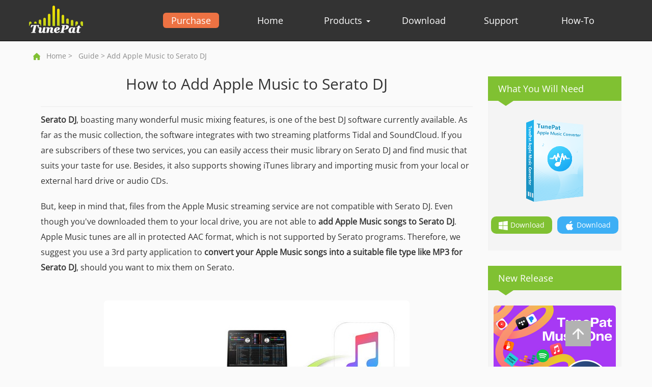

--- FILE ---
content_type: text/html; charset=utf-8
request_url: https://www.tunepat.com/guide/add-apple-music-to-serato-dj.html
body_size: 7680
content:
<!DOCTYPE html>
<html lang="en">
  <head>
	  <meta name="referrer" content="no-referrer">
    <meta charset="utf-8">
    <meta http-equiv="X-UA-Compatible" content="IE=edge">
<meta name="viewport" content="width=device-width, initial-scale=1">
<meta name="robots" content="index,follow,all"/>
    <meta name="keywords" lang="en" content="add apple music to serato dj, import apple music to serato, add music to serato dj, apple music to dj" />
    <meta name="description" lang="en" content="Here we will guide you to convert Apple Music to common formats and then add to Serato DJ program for mixing." />
    <title>How to Add Apple Music to Serato DJ - TunePat</title>
	<link rel="canonical" href="https://www.tunepat.com/guide/add-apple-music-to-serato-dj.html"/>

<!-- facebook -->
<meta property="og:title" content="How to Add Apple Music to Serato DJ" />
<meta property="og:type" content="article" />
<meta property="og:url" content="https://www.tunepat.com/guide/add-apple-music-to-serato-dj.html" />
<meta property="og:description" content="Here we will guide you to convert Apple Music to common formats and then add to Serato DJ program for mixing." />
<meta property="og:image" content="https://www.tunepat.com/images/guide/add-apple-music-to-serato.jpg" />
<!-- twitter -->  
<meta name="twitter:card" content="summary_large_image" />    
<meta name="twitter:title" content="How to Add Apple Music to Serato DJ" />
<meta name="twitter:description" content="Here we will guide you to convert Apple Music to common formats and then add to Serato DJ program for mixing." />  
<meta name="twitter:image" content="https://www.tunepat.com/images/guide/add-apple-music-to-serato.jpg" />
<meta name="twitter:site" content="@TunepatI" />
<meta name="twitter:creator" content="@TunepatI" /> 
	  
    <link rel="shortcut icon" href="/images/favicon.png" />
    <style type="text/css">@font-face {font-family:Open Sans;font-style:normal;font-weight:400;src:url(/cf-fonts/s/open-sans/5.0.20/greek-ext/400/normal.woff2);unicode-range:U+1F00-1FFF;font-display:swap;}@font-face {font-family:Open Sans;font-style:normal;font-weight:400;src:url(/cf-fonts/s/open-sans/5.0.20/cyrillic-ext/400/normal.woff2);unicode-range:U+0460-052F,U+1C80-1C88,U+20B4,U+2DE0-2DFF,U+A640-A69F,U+FE2E-FE2F;font-display:swap;}@font-face {font-family:Open Sans;font-style:normal;font-weight:400;src:url(/cf-fonts/s/open-sans/5.0.20/latin/400/normal.woff2);unicode-range:U+0000-00FF,U+0131,U+0152-0153,U+02BB-02BC,U+02C6,U+02DA,U+02DC,U+0304,U+0308,U+0329,U+2000-206F,U+2074,U+20AC,U+2122,U+2191,U+2193,U+2212,U+2215,U+FEFF,U+FFFD;font-display:swap;}@font-face {font-family:Open Sans;font-style:normal;font-weight:400;src:url(/cf-fonts/s/open-sans/5.0.20/greek/400/normal.woff2);unicode-range:U+0370-03FF;font-display:swap;}@font-face {font-family:Open Sans;font-style:normal;font-weight:400;src:url(/cf-fonts/s/open-sans/5.0.20/hebrew/400/normal.woff2);unicode-range:U+0590-05FF,U+200C-2010,U+20AA,U+25CC,U+FB1D-FB4F;font-display:swap;}@font-face {font-family:Open Sans;font-style:normal;font-weight:400;src:url(/cf-fonts/s/open-sans/5.0.20/vietnamese/400/normal.woff2);unicode-range:U+0102-0103,U+0110-0111,U+0128-0129,U+0168-0169,U+01A0-01A1,U+01AF-01B0,U+0300-0301,U+0303-0304,U+0308-0309,U+0323,U+0329,U+1EA0-1EF9,U+20AB;font-display:swap;}@font-face {font-family:Open Sans;font-style:normal;font-weight:400;src:url(/cf-fonts/s/open-sans/5.0.20/latin-ext/400/normal.woff2);unicode-range:U+0100-02AF,U+0304,U+0308,U+0329,U+1E00-1E9F,U+1EF2-1EFF,U+2020,U+20A0-20AB,U+20AD-20CF,U+2113,U+2C60-2C7F,U+A720-A7FF;font-display:swap;}@font-face {font-family:Open Sans;font-style:normal;font-weight:400;src:url(/cf-fonts/s/open-sans/5.0.20/cyrillic/400/normal.woff2);unicode-range:U+0301,U+0400-045F,U+0490-0491,U+04B0-04B1,U+2116;font-display:swap;}</style>
    <link rel="stylesheet" href="/css/bootstrap.min.css">
    <link rel="stylesheet" href="/css/indexMini.css">
    <link rel="stylesheet" href="/css/indexsmallmobile.css">
    <link rel="stylesheet" href="/css/indexsmall.css">
    <link rel="stylesheet" href="/css/indexMed.css">
    <link rel="stylesheet" href="/css/indexlg.css">
    <link rel="stylesheet" href="/css/index.css">
    <link rel="stylesheet" href="/css/common.css">
    <link rel="stylesheet" href="/css/SeoColumns.css"><!-- Google Tag Manager -->
<script type="4eaf41602c1d95a56f259edb-text/javascript">(function(w,d,s,l,i){w[l]=w[l]||[];w[l].push({'gtm.start':
new Date().getTime(),event:'gtm.js'});var f=d.getElementsByTagName(s)[0],
j=d.createElement(s),dl=l!='dataLayer'?'&l='+l:'';j.async=true;j.src=
'https://www.googletagmanager.com/gtm.js?id='+i+dl;f.parentNode.insertBefore(j,f);
})(window,document,'script','dataLayer','GTM-MX4HZVP');</script>
<!-- End Google Tag Manager --> 
</head>
<body class="wrap" id="app">

<!-- Google Tag Manager (noscript) -->
<noscript><iframe src="https://www.googletagmanager.com/ns.html?id=GTM-MX4HZVP"
height="0" width="0" style="display:none;visibility:hidden"></iframe></noscript>
<!-- End Google Tag Manager (noscript) -->
  <div class="toTopImg">
    <img src="/images/top.png" width="54" height="54" alt="top">
  </div><!-- #BeginLibraryItem "/Library/nav.lbi" -->    
    <nav class="navbar navbar-inverse navbar-fixed-top">
      <div class="container">
        <div class="navbar-header">
        <div class="header-buy"><a href="/purchase.html"><img src="/images/buy05.png" alt="Buy TunePat Product"></a></div>
          <button type="button" class="navbar-toggle collapsed" data-toggle="collapse" data-target="#navbar" aria-expanded="false" aria-controls="navbar">
            <span class="sr-only">Toggle navigation</span>
            <span class="icon-bar"></span>
            <span class="icon-bar"></span>
            <span class="icon-bar"></span>
          </button>
          <p><a class="navbar-brand" href="/"><img src="/images/logo/tunepat-logo.png" width="110" height="60" alt="TunePat logo "></a></p>
        </div>
        <div id="navbar" class="navbar-collapse collapse">
          <ul class="nav navbar-nav">
            <li><a href="/purchase.html" class="header-button">Purchase</a></li>
            <li><a href="/">Home</a></li>
             <li class="dropdown active" id="showHoverView">
                <a href="/hotproducts.html" class="dropdown-toggle" data-toggle="dropdown" role="button" aria-haspopup="true" aria-expanded="false">Products <span class="caret"></span></a>
                <div class="dropdown-hover-view">
                  <div class="view-box flex-row-start">
                    <div class="index-left-windows">
                 <!--     <p class="WindowsProducts"><img src="/images/win30.png" alt="Windows products"><span>Windows Products</span></p> --> 
                      <div class="windows-bottom">
						  <p class="flex-row-start">
                          <a href="/music-one.html">TunePat Music All-In-One  <img src="/images/icon/hot2.png" alt="hot" width="25"></a>
                          <span><a class="click-download" href="https://www.tunepat.com/tunepat-music-one.exe">Win</a></span>
						  <span><a class="click-download" href="https://www.tunepat.com/tunepat-music-one.dmg">Mac</a></span>	  
                        </p>
						 <p class="flex-row-start">
                          <a href="/apple-music-converter.html">TunePat Apple Music Converter</a>
                          <span><a class="click-download" href="https://www.tunepat.com/tunepat-apple-music-converter.exe">Win</a></span>
						  <span> <a class="click-download" href="https://www.tunepat.com/tunepat-apple-music-converter.dmg">Mac</a></span>	 
                        </p>
						  
                      <p class="flex-row-start">
                          <a href="/amazon-music-converter.html">TunePat Amazon Music Converter </a>
                          <span> <a class="click-download" href="https://www.tunepat.com/tunepat-amazon-music-converter.exe">Win</a></span>
						  <span> <a class="click-download" href="https://www.tunepat.com/tunepat-amazon-music-converter.dmg">Mac</a></span>
                        </p>
                            
                       <p class="flex-row-start">
                          <a href="/deezer-music-converter.html">TunePat Deezer Music Converter </a>
                          <span><a class="click-download" href="https://www.tunepat.com/deezer-music-converter.exe">Win</a></span>
						  <span><a class="click-download" href="https://www.tunepat.com/deezer-music-converter.dmg">Mac</a></span>	 
                        </p>
						  
						  <p class="flex-row-start">
                          <a href="/pandora-music-converter.html">TunePat Pandora Music Converter </a>
                          <span><a class="click-download" href="https://www.tunepat.com/pandora-music-converter.exe">Win</a></span>
						   <span><a class="click-download" href="https://www.tunepat.com/pandora-music-converter.dmg">Mac</a></span>	  
                        </p>

                          <p class="flex-row-start">
                          <a href="/playlist-transfer.html">TunePat Playlist Transfer <img src="/images/icon/new.png" alt="new product" width="36" height="16" ></a>
                          <span><a class="click-download" href="https://www.playlistgo.io/playlistgo-setup.exe">Win</a></span>
						  <span><a class="click-download" href="https://www.playlistgo.io/playlistgo-setup.dmg">Mac</a></span>
                        </p>
						  </div>
                    </div>
                    <div class="index-right-windows">
                <!--      <p class="WindowsProducts"><img src="/images/mac30.png" alt="Mac Products" width="30" height="30"><span>Mac Products</span></p>-->
                      <div class="windows-bottom">
						 
                         <p class="flex-row-start">
                          <a href="/spotify-music-converter.html">TunePat Spotify Music Converter </a>
                          <span><a class="click-download" href="https://www.tunepat.com/tunepat-spotify-converter.exe">Win</a></span>
					      <span><a class="click-download" href="https://www.tunepat.com/tunepat-spotify-converter.dmg">Mac</a></span>
                        </p>

						  <p class="flex-row-start">
                          <a href="/youtube-music-converter.html">TunePat YouTube Music Converter </a>
                          <span><a class="click-download" href="https://www.tunepat.com/youtube-music-converter.exe">Win</a></span>
						   <span><a class="click-download" href="https://www.tunepat.com/youtube-music-converter.dmg">Mac</a></span>	  
                        </p>
		
						<p class="flex-row-start">
                          <a href="/tidal-media-downloader.html">TunePat Tidal Media Downloader </a>
                          <span><a class="click-download" href="https://www.tunepat.com/tunepat-media-downloader.exe">Win</a></span>
						  <span><a class="click-download" href="https://www.tunepat.com/tunepat-media-downloader.dmg">Mac</a></span>	
                        </p>  
                      
						 <p class="flex-row-start">
                          <a href="/audiobook-converter.html">TunePat Any Audiobook Converter </a>
                          <span><a class="click-download" href="https://www.tunepat.com/any-audiobook-converter.exe">Win</a></span>
						   <span><a class="click-download" href="https://www.tunepat.com/any-audiobook-converter.dmg">Mac</a></span>
                        </p> 
						 
						 
						<p class="flex-row-start">
                          <a href="/video-products.html">Netflix/Amazon/Disney+ Video Downloader</a>
                          <span><a href="https://www.tunepat-video.com/download.html" target="_blank">Try</a></span>
                        </p>
                          
						  </div>
                    </div>
                  </div>
                  </div>
              </li>
            <li><a href="/download-center.html">Download</a></li>
            <li><a href="/support-center.html">Support</a></li>
            <li><a href="/guide/">How-To</a></li>

          </ul>
          </div>


        </div>
     
    </nav> <!-- #EndLibraryItem --><div class="tech-header-nav">
  <div class="header-nav-box">
      <p class="header-nav-title flex-col-center">TunePat Apple Music Converter</p>
      <div class="header-nav-logo"></div>
      <div class="flex-row-start nav-right-btn">
        <div>
          <a class="click-buy" href="https://www.payhut.me/tp/buy-ap.html" target="_blank">
            <p><img src="/images/win.png" width="40" height="40" alt="win"></p>
            <p><span>Buy Win</span></p>
          </a>
        </div>
        <div class="nav-btn-right">
          <a class="click-buy" href="https://www.payhut.me/tp/buy-ap.html" target="_blank">
            <p><img src="/images/mac.png" width="40" height="40" alt="mac"></p>
            <p><span>Buy Mac</span></p>
          </a>
        </div>
      </div>
  </div>
</div>
  <div class="body-box">
<div class="seo-header">
      <p>
        <img src="/images/home.png" width="14" height="16" alt="home">
        <a href="/">Home</a> &gt; <a href="/guide/">Guide</a> &gt; Add Apple Music to Serato DJ
    </p>
    </div>
<div class="container seos-box">
  <div class="col-xl-12 col-md-9">
        <div class="seo-header-title"><h1>How to Add Apple Music to Serato DJ</h1></div>
        <div class="seo-header-top">
        
          <p><strong>Serato DJ</strong>, boasting many wonderful music mixing features, is one of the best DJ software currently available.  As far as the music collection, the software integrates with two streaming platforms Tidal and SoundCloud.  If you are subscribers of these two services, you can easily access their music library on Serato DJ and find music that suits your taste for use. Besides, it also supports showing iTunes library and importing music from your local or external hard drive or audio CDs. </p>
          <p>But, keep in mind that, files from the Apple Music streaming service are not compatible with Serato DJ. Even though you've downloaded them to your local drive, you are not able to <strong>add Apple Music songs to Serato DJ</strong>.  Apple Music tunes are all in protected AAC format, which is not supported by Serato programs. Therefore, we suggest you use a 3rd party application to <strong>convert your Apple Music songs into a suitable file type like MP3 for Serato DJ</strong>, should you want to mix them on Serato.</p>
        
         <div class="seo-header-img">
          <img class="img-responsive img-rounded" src="/images/guide/add-apple-music-to-serato.jpg" alt="add apple music to serato">
          </div>
          
          <div class="seo-top-part1">
            <h2>Tool Required - TunePat Apple Music Converter</h2>
            <p>There is lots of great Apple Music converting software that will let you turn your songs into MP3 files, but we’ve chosen to use <a href="/apple-music-converter.html">TunePat Apple Music Converter</a> because it’s simple to master and packed with many powerful features that can help you download any songs, albums, or playlists from Apple Music in MP3, AAC, WAV, FLAC or AIFF format. It’s available for Windows and Mac. Let's get started to learn how to download Apple Music songs with TunePat and then add them to Serato DJ.</p>
          </div>
            
          <p style="font-size:15px;font-weight:bold;margin-top:30px;">Key Features of TunePat Apple Music Converter</p>
          <div class="seo-Key-box">
            <div class="key-box-donwload">
              <div class="container">
                <img class="donwload-big-img col-xl-12 col-sm-4 img-responsive img-rounded" src="/images/box/tunepat-apple-music-converter-box220.png" alt="tunepat apple music converter">
                <div class="flex-row-start col-xl-12 col-sm-8">
                  <div class="donwload-list">
                    <p>TunePat Apple Music Converter</p>
                    <ul>
                      <li><span><img src="/images/ok.png" width="16" height="16" alt="ok"></span>Download Songs from Apple Music.</li>
                      <li><span><img src="/images/ok.png" width="16" height="16" alt="ok"></span>Convert Apple Music Songs to MP3/AAC/WAV/FLAC/AIFF/ALAC.</li>
                      <li><span><img src="/images/ok.png" width="16" height="16" alt="ok"></span>Preserve original quality of the songs after conversion.</li>
                      <li><span><img src="/images/ok.png" width="16" height="16" alt="ok"></span>Keep ID3 tags including Title, Album, Artist, etc.</li>
                      <li><span><img src="/images/ok.png" width="16" height="16" alt="ok"></span>No need to install the Apple Music/iTunes app.</li>
                    </ul>
                  </div>
                </div>
              </div>
              <div class="seo-button-box container">
                <div class="btm-top flex-row-between col-xl-12 col-sm-3">
                  <a class="click-download" href="https://www.tunepat.com/tunepat-apple-music-converter.exe">
                    <img src="/images/win.png" alt="win">
                    <span>Download</span>
                  </a>
                </div>
                <div class="btm-bottom flex-row-between col-xl-12 col-sm-3">  
				<a class="click-download" href="https://www.tunepat.com/tunepat-apple-music-converter.dmg">
                    <img src="/images/mac.png" alt="mac">
                    <span>Download</span>
                  </a>
                </div>
              </div>
            </div>
          </div>
          <div class="seo-top-part1">
            <h2>Tutorial: How to Add Apple Music songs to Serato DJ</h2>
          </div>
          <div class="seo-Step">
          <p>Before getting started, please make sure you have downloaded the latest version of TunePat Apple Music Converter.</p>
            <p><span>Step 1</span>Sign in Your Apple ID</p>
            <p>Open TunePat Apple Music Converter on your computer, and click "click "Open Apple Music Web Player" and then "Sign in" to open the login page. Now you need to enter your Apple ID info to let TunePat access your Apple Music library. </p>
            <div class="img-center-box">
                <img class="img-responsive img-rounded" src="/images/apple-music-converter/online-help/sign-in.jpg" alt="log in to Apple Music">
            </div>
            <p><span>Step 2</span>Customize the Output Settings</p>
            <p>Please hit the Setting button (like a gear) on the top right corner to open the settings windows. There you can adjust the output settings, including the output format (<strong>AUTO/MP3/AAC/WAV/AIFF/FLAC</strong>), audio quality, change the download location, and so on.  </p>
            <div class="img-center-box">
                <img class="img-responsive img-rounded" src="/images/apple-music-converter/online-help/settings.jpg" alt="settings">
            </div>
            <p><span>Step 3</span>Add Apple Music Tracks</p>
            <p>Then, you can add your desired tracks to download. Just open a playlist/artist/album, click the blue Add button suspended on the bottom right corner of the screen. Then a window will pop up where will list all songs in the playlist/album for your choice. You can select the songs you want to download.</p>
            <div class="img-center-box">
                <img class="img-responsive img-rounded" src="/images/apple-music-converter/online-help/click-to-add.jpg" alt="add music">
            </div>
            <p><span>Step 4</span>Download Apple Music</p>
            <p>Finally,  all you need is to click the "<strong>Convert</strong>" button. The program will start downloading Apple Music songs in the format you set in step 2. </p> 
            <p>Once the conversion is done, you can find out the downloaded music by clicking the “<strong>History</strong>” button. </p>
            <div class="img-center-box">
                <img class="img-responsive img-rounded" src="/images/apple-music-converter/online-help/converting.jpg" alt="convert apple music">
            </div>
              <p><span>Step 5</span> Add Downloaded Apple Music to Serato DJ </p>
              <p>Now, you can add the downloaded songs to Serato DJ. Launch Serato DJ software, click on the <strong>FILES</strong> button to open the files panel. The left side of this window displays various locations on your computer hard drive. Click on these locations to navigate your computer and find the converted Apple Music songs.</p>
                  <p>Once located, drag the folder or files you want to import onto the “<strong>All..</strong>.” icon. This is located to the left of your screen at the top of the crates and playlist window. Done, the music has been added to the Serato DJ.</p>
              <div class="img-center-box">
                <img class="img-responsive img-rounded" src="/images/guide/add-file-to-serato.jpg" alt="add file to serato">
            </div>

          </div>
            <div class="seo-top-part1">
            <h2>Conclusion</h2>
            <p>Using a professional Apple Music converter to convert Apple Music songs is crucial to your adding them to Serato DJ software. After downloading and converting Apple Music songs to MP3 format, you are also able to import them to any of your desired devices for playback or use. Featured with perfect performance, intuitive interface, fast speed, and broad compatibility, TunePat is a great option for your Apple Music converting. It offers a free trial version. You can simply download it to test if it meets your needs for conversion.</p>
            </div>
			<div class="flex-row-center note-bottom-button" style="flex-wrap:wrap; margin-top:30px;">
                  <div class="btm-left col-xl-12 col-sm-4 flex-row-between">  
                  <a class="click-download" href="https://www.tunepat.com/tunepat-apple-music-converter.exe">
                    <img src="/images/win.png" width="40" height="40" alt="win">
                    <span>Download</span>
                  </a>
                </div>
                <div class="btm-right col-xl-12 col-sm-4 flex-row-between">  
			   <a class="click-download" href="https://www.tunepat.com/tunepat-apple-music-converter.dmg">
                    <img src="/images/mac.png" width="40" height="40" alt="mac">
                    <span>Download</span>
                  </a>
                </div>
			</div>
          

              <div class="seo-related">
        <h5>Related Articles</h5>
        <div class="container related-text">
          <div class="col-xl-12 col-sm-6">
              <p><a href="/guide/download-apple-music-in-mp3.html">How to Download Apple Music in MP3</a></p>
            <p><a href="/guide/move-apple-music-to-usb.html">How to Move Apple Music to USB Drive</a></p>
            
          </div>
          <div class="col-xl-12 col-sm-6">
                <p><a href="/guide/download-tidal-music-to-computer.html">How to Download Tidal Music on Computer</a></p>
              
              </div>
        </div>
      </div> 
      </div>
   </div><!-- #BeginLibraryItem "/Library/right-side-apple-music.lbi" -->
 <div class="col-xl-12 col-sm-12 col-md-3 columns-right-box">
    <div class="right-header">
      <p>What You Will Need</p>
    </div>
    <div class="right-top">
      <div class="right-top-img">
        <img class="img-responsive img-rounded" src="/images/box/tunepat-apple-music-converter-box.png"  alt="apple music converter box">
      </div>
      <div class="seoColumns-right-btns flex-row-center">
        <div class="btn-left col-xl-12 col-sm-3">
          <a href="https://www.tunepat.com/tunepat-apple-music-converter.exe" class="click-download">
            <img src="/images/win10.png" alt="win">
            <span>Download</span>
          </a>
        </div>
        <div class="btn-right col-xl-12 col-sm-3">
           <a href="https://www.tunepat.com/tunepat-apple-music-converter.dmg" class="click-download">
            <img src="/images/mac10.png"  alt="mac">
            <span>Download</span>
          </a>
        </div>
      </div> 
    </div>
   
  <div class="right-header">
      <p>New Release</p>
    </div>
    <div class="right-top">
      <div class="right-top-img">
         <a href="/music-one.html" id="click-banner-seo-mo"><img class="img-responsive img-rounded" src="/images/banner/banner-music-one.png" alt="tunepat music one"></a>
      </div>
      </div>

     <div class="right-top">
      <div class="right-top-img">
         <a href="https://www.syncios.com/d-savior/" target="_blank"><img class="img-responsive img-rounded" src="/images/banner/banner-syncios-dsavior.png" alt="syncios d savior"></a>
      </div>
    </div>
	   <div class="right-top">
     <div class="right-top-img">
         <a href="https://www.blurvideo.ai/" target="_blank"><img class="img-responsive img-rounded" src="/images/banner/banner-video-blur-ai.jpg" alt="avclabs video blur ai"></a>
      </div>
      </div>

	 <div class="right-header">
      <p>Hot Tutorials</p>
    </div>
    <div class="right-list-box">
      <ul  style="padding:20px 0 20px 0;">

	<li><span></span><a href="/guide/download-apple-music-in-mp3.html">Convert Apple Music to MP3</a></li>
	<li><span></span><a href="/apple-music-tips/convert-apple-music-to-wav.html">Convert Apple Music to WAV</a></li>
	<li><span></span><a href="/apple-music-tips/convert-apple-music-to-flac.html">Convert Apple Music to FLAC</a></li>
	<li><span></span><a href="/guide/download-alac-files-from-apple-music.html">Convert Apple Music to ALAC</a></li>
	<li><span></span><a href="/guide/add-apple-music-to-serato-dj.html">Apple Music to Serato DJ</a></li>
    <li><span></span><a href="/guide/add-apple-music-to-traktor-dj.html">Apple Music to Traktor DJ</a></li>
	<li><span></span><a href="/apple-music-tips/add-apple-music-to-rekordbox.html">Apple Music to Rekordbox</a></li>
	<li><span></span><a href="/guide/how-to-cancel-apple-music-subscription.html">Cancel Apple Muisc Subscription</a></li>
	<li><span></span><a href="/guide/play-apple-music-on-fitbit-versa.html">Play Apple Music on Fitbit Versa</a></li>
	<li><span></span><a href="/guide/best-5-ways-to-play-apple-music-in-car.html">Play Apple Music in Car</a></li>
    <li><span></span><a href="/guide/set-apple-music-as-alarm.html">Set Apple Music as Alarm</a></li>
     <li><span></span><a href="/topic/top-5-apple-music-downloaders-review.html">Top 5 Apple Music Downloaders</a></li>
      <li><span></span><a href="/guide/move-apple-music-to-usb.html">Move Apple Music to USB</a></li>
	   <li><span></span><a href="/guide/keep-apple-music-playable-after-canceling-the-subscription.html">Keep Apple Music Playable</a></li>
      </ul>
    </div>
    <div class="right-top-box right-btm-box">
      <p class="right-box-title">Hot Products</p>
      <div class="right-list-box">
      <ul style="padding: 20px 0 20px 0">
      <li><span></span><a href="/amazon-music-converter.html">Amazon Music Converter</a></li>
	  <li><span></span><a href="/spotify-music-converter.html">Spotify Music Converter</a></li>
	  <li><span></span><a href="/apple-music-converter.html">Apple Music Converter</a></li>
	  <li><span></span><a href="/tidal-media-downloader.html">Tidal Music Converter</a></li>
      <li><span></span><a href="/deezer-music-converter.html">Deezer Music Converter</a></li>
      <li><span></span><a href="/youtube-music-converter.html">YouTube Music Converter</a></li>
	  <li><span></span><a href="/pandora-music-converter.html">Pandora Music Converter</a></li>
	  <li><span></span><a href="/audiobook-converter.html">Any Audiobook Converter</a></li>
		  </ul>
		  </div>	  
    </div>
</div><!-- #EndLibraryItem --></div></div><!-- #BeginLibraryItem "/Library/footer.lbi" -->
<div class="Sidify-Products-background">
  <div class="HowTos-box container">
    <div class="col-xs-12 col-sm-6 col-md-3 faq-hot-products pro-detail-footer">
      <h3>Products</h3>
      <ul>
		<li> <a href="/music-one.html">Music All-In-One</a> <img src="/images/icon/hot2.png" alt="hot" width="25" >  </li>
		<li> <a href="/spotify-music-converter.html">Spotify Music Converter</a> </li>  
        <li> <a href="/amazon-music-converter.html">Amazon Music Converter</a> </li>
	    <li> <a href="/youtube-music-converter.html">YouTube Music Converter</a></li>
	    <li> <a href="/apple-music-converter.html">Apple Music Converter</a> </li>
        <li> <a href="/tidal-media-downloader.html">Tidal Media Downloader</a> </li>
		<li> <a href="/deezer-music-converter.html">Deezer Music Converter</a> <img src="/images/icon/new.png" alt="new product" width="36" height="16" ></li>  
        <li> <a href="/audiobook-converter.html">Any Audiobook Converter</a></li>
		<li> <a href="/pandora-music-converter.html">Pandora Music Converter</a></li>

      </ul>
      <div class="faq-footer-button">
        <div><a href="/download-center.html">Download Center   &gt;&gt;</a></div>
      </div>
    </div>
    <div class="col-xs-12 col-sm-6 col-md-4 faq-hot-topics pro-detail-footer"> 
      <h3>Hot Topics</h3>
<ul>
<li><a href="/guide/youtube-music-to-mp3.html">How to Convert YouTube Music to MP3</a></li>
<li><a href="/guide/download-spotify-songs-without-premium.html">Download Spotify Songs without Premium</a></li>
<li><a href="/guide/transfer-amazon-music-to-usb.html">How to Transfer Amazon Music to USB</a></li>
<li><a href="/guide/get-mp3-file-from-spotify.html">How to Get MP3 Files from Spotify</a></li>
<li><a href="/youtube-music-tips/play-youtube-music-on-apple-watch.html">Stream YouTube Music on Apple Watch</a></li>
<li><a href="/guide/how-to-download-hifi-music-from-tidal.html">How to Download HiFi Music from Tidal</a></li>
<li><a href="/guide/download-apple-music-in-mp3.html">Download Apple Music in MP3 Format</a></li>
<li><a href="/deezer-music-tips/convert-deezer-music-to-mp3.html">Download and Convert Deezer Music to MP3</a></li>
<li><a href="/guide/download-youtube-music-to-android-phone.html">Download YouTube Songs to Android Phone</a></li>
	</ul>
<div class="faq-footer-button">
        <div><a href="/purchase.html">TunePat Store  &gt;&gt;</a></div>
      </div>
    </div>
    <div class="FollowUs-box col-xs-12 col-sm-12 col-md-4 faq-FollowUs-box">
      <div class="FollowUs-container">
        <div>
          <h3>Follow US</h3>
          <div class="followUs">
            <div class="followUs-icons flex-row-between">
              <div class="followUs-Facebook"><a href="https://www.facebook.com/tunepat.official" target="_blank"></a></div>
             <div class="followUs-youtube"><a href="https://www.youtube.com/@tunepat" target="_blank"></a></div>
              <div class="followUs-twitter"><a href="https://twitter.com/TunepatI" target="_blank"></a></div>
		       <div></div>
            </div>
          </div>
        </div>
           <div class="followUs-right">
          <h3 class="International">Support Center</h3>
          <div class="col-xs-12 col-sm-6 col-md-4 faq-hot-topics pro-detail-footer">
            <ul>
            <li><a href="/support-center.html">◼ FAQ</a></li>
		    <li><a href="/contact.html">◼ Contact Us</a></li>
			  </ul>
          </div>
        </div>
    </div>
  </div>
  </div>
  <div class="home-footer">
    <div class="home-footer-box flex-col-center">
      <ul class="flex-row-between">
        <li><a href="/">Home</a><span>|</span></li>
        <li><a href="/guide/">Resource</a><span>|</span></li>
        <li><a href="/support-center.html">Support</a><span>|</span></li>
        <li><a href="/sitemap.html">Sitemap</a><span>|</span></li>
	    <li><a href="/tunepat-privacy-policy.html">Privacy</a><span>|</span></li>
        <li><a href="/terms-of-use-page.html">Terms of Use</a><span>|</span></li>
        <li><a href="/aboutus.html">About Us</a><span>|</span></li>
		<li><a href="/affiliate.html">Affiliate</a><span>|</span></li>
		<li><a href="https://www.avclabs.com/video-enhancer-ai.html" target="_blank">Video Enhancer AI</a><span></span></li> 
      </ul>
      <p>Copyright © 2026 TunePat Inc. All Rights Reserved.</p>
    </div>
  </div>
  <script src="https://unpkg.com/jquery@2.1.1/dist/jquery.min.js" type="4eaf41602c1d95a56f259edb-text/javascript"></script> 
  <script src="/js/bootstrap.min.js" type="4eaf41602c1d95a56f259edb-text/javascript"></script>
  <script type="4eaf41602c1d95a56f259edb-text/javascript">
  $(window).on('scroll',function(){
    // div scroll
    // console.log($(window).scrollTop());
    if ($(window).scrollTop() >= (200)) {
        // scroll to bottom
        $('.detail-fixed-nav').css({'display':'block'})
    } else {
      $('.detail-fixed-nav').css({'display':'none'})
    }
  })
  $(".toTopImg").on('click', function () {
    // alert('to top')
      $("html,body").animate({scrollTop:0}, 200);
    })
  $('.dropdown-toggle').on('click', function () {
    var currentWidth = document.body.clientWidth
    if (currentWidth < 768) {
      if ($('.dropdown-hover-view').hasClass('active-block')) {
        $('.dropdown-hover-view').removeClass('active-block')
      } else {
        $('.dropdown-hover-view').addClass('active-block')
      }
    } else {
      window.location.href = "https://www.tunepat.com/hotproducts.html" 
    }
  })

</script>
	
<script src="/js/dl-redirect.js" type="4eaf41602c1d95a56f259edb-text/javascript"></script>
<script src="/js/install_guide.js" type="4eaf41602c1d95a56f259edb-text/javascript"></script>

<!-- #EndLibraryItem --><script type="4eaf41602c1d95a56f259edb-text/javascript">
  $(window).on('scroll',function(){
    // div 滚动了
    // console.log($(window).scrollTop());
    if ($(window).scrollTop() >= (200)) {
        // 滚动到底部
        $('.tech-header-nav').css({'display':'block'})
    } else {
      $('.tech-header-nav').css({'display':'none'})
    }
  })
</script><script src="/cdn-cgi/scripts/7d0fa10a/cloudflare-static/rocket-loader.min.js" data-cf-settings="4eaf41602c1d95a56f259edb-|49" defer></script></body>
</html>

--- FILE ---
content_type: text/css
request_url: https://www.tunepat.com/css/indexMini.css
body_size: 2842
content:
.navbar-brand {
  float: left;
  width:110px;
  height: 60px;
  padding: 0;
  font-size: 18px;
}
.toTopImg{
  position:fixed;
  right:15px;
  bottom:15px;
  cursor:pointer;
  z-index: 10;
}
.toTopImg img{
  width:30px;
  height:30px;
}
/* .dropdown-hover-view */
.dropdown-hover-view {
  display:none;
  transition: .5s;
  width:100%;
  height:570px;
  background-color:#fff;
}
.dropdown-hover-view .view-box{
  width:100%;
  height:100%;
  margin:0 auto;
  color:#333;
  display:flex;
  flex-flow:column wrap;
  justify-content: center;
  align-items: center;
}
.view-box .index-left-windows, .view-box .index-right-windows{
  width:100%;
  padding:0 0 0 20px;
  box-sizing: border-box;
  height: 280px;
}
.dropdown-hover-view .view-box .WindowsProducts{
  font-size:16px;
  font-weight:bold;
  padding-top: 10px;
}
.view-box p span{
  margin-left:6px;
}
/* .view-box .windows-bottom{
  margin-top:20px;
} */
.windows-bottom p{
  width:85%;
  height:46px;
  line-height:26px;
}
.windows-bottom p a{
  color:#333;
  font-size:14px;
}
.windows-bottom p a:hover{
  color:#639c1f;
}
.windows-bottom p span{
  width:46px;
  height:22px;
  text-align:center;
  line-height:22px;
  background-color:#639c1f;
  color:#fff;
  border-radius:6px;
  display:none;
  cursor: pointer;
}
.windows-bottom p span a{
  color:#fff;
}
.windows-bottom p span a:hover{
  color:#fff;
}
.windows-bottom .windows-bottom-download span{
  width:88px;
  height:22px;
  text-align:center;
  line-height:22px;
  background-color:#639c1f;
  color:#fff;
  border-radius:6px;
  cursor: pointer;
}
.windows-bottom p:hover > span{
  display:inline;
}
/* banner start */
.banner-box{
  margin-top:61px;
}
#banner1{
  background:#333 url('../images/banner/banner-spotify.png');
}
#banner2{
  background:#333 url('../images/banner/banner-amazon.png');
}
#banner3{
  background:#333 url('../images/banner/banner-netflix.png');
}
#banner5{
  background:#333 url('../images/banner/banner-apple-music.png');
}
#banner6{
  background:#333 url('../images/banner/banner-audiobook.png');
}
#banner7{
  background:#333 url('../images/banner/banner-tidal.png');
}
#banner8{
  background:#333 url('../images/banner/banner-amazonvd.png');
}
#banner9{
  background:#333 url('../images/banner/banner-disneyvd.png');
}
.item{
  background-size:cover;
  background-position:center center!important;
  width:100%;
  padding-bottom:60%;
  cursor: pointer;
}
.carousel-indicators li{
  display: inline-block;
  width: 20px;
  height: 6px;
  margin: 1px;
  text-indent: -999px;
  cursor: pointer;
  border-radius:0;
  border:none;
  margin-right:8px;
  background-color: #838383;
}
.carousel-indicators .active{
  display: inline-block;
  width: 20px;
  height: 6px;
  margin: 1;
  margin-right:8px;
  background-color: #639c1f;
}
.carsousel-absolute{
  width:100%;
  height:100%;
  color:#fff;
  position:absolute;
  top:0!important;
  left:0;
}
.carsousel-absolute h3{
  color:#fff;
  font-size:16px;
  position:relative;
}
.carsousel-absolute h3 img{
  width:50px;
  height:50px;
  position:absolute;
  right:-20px;
  top:-40px;
  opacity: .6;
}
.carsousel-absolute .carsousel-text{
  display:none;
}
.carsousel-absolute .carsousel-button-box {
  width:100%;
  margin-top:16px;
  display:flex;
  flex-flow: row nowrap;
  justify-content: center;
}
.carsousel-button-box div{
  width:100px;
  height:28px;
  text-align:center;
  border-radius:8px;
  background-color:#80c132;
}
.carsousel-button-box div:hover{
  background-color:#659f21;
}
.carsousel-button-box div a{
  height:28px;
  line-height:28px;
  text-decoration:none;
  font-size:12px;
  color:#fff;
}
.carsousel-button-box div a img{
  display:inline-block;
  width:25px;
  height:25px;
}
.carsousel-button-box .btn-right{
  margin-left:10px;
  background-color:#3daff5;
}
.carsousel-button-box .btn-right:hover{
  background-color:#3598d6;
}
.carsousel-absolute-img{
  display:none;
}
.glyphicon-chevron-left:before,.glyphicon-chevron-right:before{
  content: none;
}
.carousel-control .glyphicon-chevron-left, .carousel-control .glyphicon-chevron-right, .carousel-control .icon-next, .carousel-control .icon-prev{
  width: 20px;
  height: 40px;
  top:40%;
  margin-top: -10px;
}
.glyphicon img{
  width:20px;
  height:40px;
}

.bannerbotm-box{
  padding:0 10px;
  margin:0 auto;
  margin-top:-20px;
}
.bannerbotm-box div{
  width:16%;
}
.bannerbotm-box div .nav-icon{
  cursor: pointer;
  width:30px;
  height:30px;
}
.bannerbotm-box div .index-nav-text{
  color:#333;
  width:100%;
  height:120px;
  text-align:center;
  margin-top:20px;
  font-size:12px;
  white-space:normal;
  background:none;
}
.imagetextnav .nav-icon{
  background:url('../images/features01.png') no-repeat 0 0;
  background-size:30px;
}
.imagetextnav:hover .nav-icon{
  background:url('../images/features01-hover.png') no-repeat 0 0;
  background-size:30px;
}
.imagetextnav:hover .index-nav-text{
  color:#639c1f;
}

.imagetextnav1 .nav-icon{
  background:url('../images/features02.png') no-repeat 0 0;
  background-size:30px;
}
.imagetextnav1:hover .nav-icon{
  background:url('../images/features02-hover.png') no-repeat 0 0;
  background-size:30px;
}
.imagetextnav1:hover .index-nav-text{
  color:#639c1f;
}

.imagetextnav2 .nav-icon{
  background:url('../images/features03.png') no-repeat 0 0;
  background-size:30px;
}
.imagetextnav2:hover .nav-icon{
  background:url('../images/features03-hover.png') no-repeat 0 0;
  background-size:30px;
}
.imagetextnav2:hover .index-nav-text{
  color:#639c1f;
}

.imagetextnav3 .nav-icon{
  background:url('../images/features04.png') no-repeat 0 0;
  background-size:30px;
}
.imagetextnav3:hover .nav-icon{
  background:url('../images/features04-hover.png') no-repeat 0 0;
  background-size:30px;
}
.imagetextnav3:hover .index-nav-text{
  color:#639c1f;
}

.imagetextnav4 .nav-icon{
  background:url('../images/features05.png') no-repeat 0 0;
  background-size:30px;
}.item-background .item-img img
.imagetextnav4:hover .nav-icon{
  background:url('../images/features05-hover.png') no-repeat 0 0;
  background-size:30px;
}
.imagetextnav4:hover .index-nav-text{
  color:#639c1f;
}

/* body list */

.body-list{
  width:100%;
  margin-top:25px;
}
.bodyListItem{
  height:620px;
  padding-top:45px;
  box-sizing: border-box;
  background-color:#F4F4F4;
}
.bodyListItemOther{
  height:800px;
  padding-top:45px;
  box-sizing: border-box;
  background-color:#F4F4F4;
}
.bodyListItem .item-background{
  width:100%;;
  height:100%;
  margin:0 auto;
}
.item-background .item-text-imgtop {
  margin-top:-40px;
}
.item-background .item-right-text .item-texts{
  width:100%;
  /* margin-top:-110px; */
}
.item-background .item-right-text .listItemfavor{
  margin-top:50px;
  padding-top:20px;
  border-top:1px solid #EBEBEB;
}
.item-background .item-texts h3 a{
  color:#333333;
  font-size:18px;
}
.item-background .item-texts p{
  font-size:13px;
  color:#333;
  margin-top:18px;
  line-height:20px;
}
.item-background .item-texts-other p{
  margin-top:8px;
}
.item-background .item-texts p a{
  color:#639c1f;
  font-weight: 500;
}
.item-background .item-texts .itemlearn-more{
  color:#639c1f;
  margin-top:20px;
  font-weight: 500;
  float:right;
}
/* .item-background .item-img{
  height:35%;
}
.item-background .item-img img{
  height:150px;
  width:88%;
} */
.carousel-inner{
  margin-bottom:40px;
}
/* body list end */

.ConvertSpotify-box{
  background:#56b651 url('../images/background01.png') no-repeat;
  background-size:100%;
  height:350px;
}
.ConvertSpotify-box .ConvertSpotify-contant{
  width:100%;
  height:100%;
  color:#fff;
}
.ConvertSpotify-contant h4{
  font-size:14px;
  margin-top:28px;
}
.ConvertSpotify-contant h3{
  font-size:22px;
  margin-top:30px;
  text-align:center;
  line-height:30px;
}
.ConvertSpotify-contant h2{
  font-size:26px;
  margin-top:15px;
}
.ConvertSpotify-contant .ConvertSpotify-button-box{
  width:100%;
  padding:0 6px;
  height:90px;
  margin-top:36px;
}
.ConvertSpotify-button-box div{
  font-size:14px;
  width:150px;
  text-align:center;
}
.ConvertSpotify-button-box div p{
  height:40px;
}
.ConvertSpotify-button-box div span{
  display:inline-block;
  font-size:12px;
  width:110px;
  height:30px;
  line-height:30px;
  text-align:center;
  background-color:#c5e2b5;
  border-radius:15px;
  margin-top:20px;
}
.ConvertSpotify-button-box div span a{
  color:#639c1f;
}
/**ConvertSpotify end**/

.user-review{
  width:100%;
  margin-top:36px;
}
.user-review h3{
  width:100%;
  /* height:28px; */
  color:#333333;
  font-size:28px;
  text-align:center;
}
.user-review h3 a{
  color:#47a30a;
  font-size:14px;
}

.userreview-item-box{
  margin-top:34px;
  width:100%;
}
.userreview-item-box .userreview-item{
  width:100%;
  height:330px;
  margin-top:20px;
  background-color:#F4F4F4;
}
.userreview-item-box .userview-stars{
  margin-top:26px;
}
.userreview-item .userview-text{
  font-size:14px;
  color:#333;
  margin-top:20px;
  line-height:32px;
}
.userreview-item .userview-author{
  float:right;
  font-weight:bold;
  font-size:14px;
  color:#333;
  line-height:40px;
  margin-right:20px;
}
/*userreview end */

.why-Choose-Sidify{
  width:100%;
  height:320px;
  margin-top:84px;
  background-color:#F4F4F4;
}
.why-Choose-Sidify h3{
  width:100%;
  height:90px;
  line-height:90px;
  text-align:center;
  font-size:26px;
  color:#333;
}
.why-Choose-Sidify .nav-guarantee-box{
  margin-top:8px;
}
.nav-guarantee-box .foot-nav-text{
  width:100%;
  height:160px;
  text-align:center;
  font-size: 14px;
  white-space: normal;
  word-wrap: break-word;
  background: none;
  margin-top:25px;
}
.nav-guarantee .index-foot-icon{
  width:30px;
  height: 30px;
  background:url('../images/service01.png') no-repeat 0 0;
  background-size:30px;
}
.nav-guarantee1 .index-foot-icon{
  width:30px;
  height: 30px;
  background:url('../images/service02.png') no-repeat 0 0;
  background-size:30px;
}
.nav-guarantee2 .index-foot-icon{
  width:30px;
  height: 30px;
  background:url('../images/service03.png') no-repeat 0 0;
  background-size:30px;
}
.nav-guarantee3 .index-foot-icon{
  width:30px;
  height: 30px;
  background:url('../images/service04.png') no-repeat 0 0;
  background-size:30px;
}

.HowTos-box div ul{
  text-decoration:none;
}

/*nav-guarantee3 end*/

.HowTos-box{
  width:100%;
  overflow: hidden;
  height:1400px;
}
.HowTos-box h3{
  font-size:16px;
  color:#333;
  font-weight: bold;
  margin-top:30px;
}
.HowTos-box ul{
  margin-top:15px;
  list-style: none;
}
.HowTos-box ul li{
  width:100%;
  margin-top:8px;
  word-wrap: wrap break-word;;
}
.HowTos-box ul li a {
  color:#333;
}
.HowTos-box ul li a:hover{
  color:#639c1f;
}
.FollowUs-box{
  width:100%;
  height:230px;
  padding:0;
  margin:0;
}
.FollowUs-container{
  display:flex;
  flex-flow: column nowrap;
  justify-content: center;
  align-items: center;
}
.FollowUs-container div{
  width:100%;
  margin-left:20px;
}
.faq-hot-topics div a{
  padding-right: 15px;
  margin-top: 10px;
}
.FollowUs-container h3{
  width:100px;
}
.FollowUs-box .followUs .followUs-icons{
  width:200px;
  margin-top:20px;
  margin-left:-10px;
}
.followUs-icons div{
  width:30px;
  height:30px;
  cursor: pointer;
}
.followUs-icons div a{
  display:inline-block;
  width:100%;
  height:100%;
}
.followUs-icons .followUs-Facebook{
  background:url('../images/Facebook.png') no-repeat 0 0;
  background-size: 30px
}
.followUs-icons .followUs-Facebook:hover{
  background:url('../images/Reviews-hover.png') no-repeat 0 0;
  background-size: 30px
}
.followUs-icons .followUs-twitter{
  background:url('../images/twitter.png') no-repeat 0 0;
  background-size: 30px
}
.followUs-icons .followUs-twitter:hover{
  background:url('../images/twitter-hover.png') no-repeat 0 0;
  background-size: 30px
}
.followUs-icons .followUs-youtube{
  background:url('../images/youtube.png') no-repeat 0 0;
  background-size: 30px
}
.followUs-icons .followUs-youtube:hover{
  background:url('../images/youtube-hover.png') no-repeat 0 0;
  background-size: 30px
}
.FollowUs-box .International{
  margin-top:30px;
}
.FollowUs-box .International-box ul{
  width:180px;
}
.International-box ul li {
  width:80px;
}

/* end */

.home-footer{
  width:100%;
  height:200px;
  background-color:#333;
  overflow: hidden;
}
.home-footer .home-footer-box{
  width:100%;
  height:100%;
  margin:0 auto;
  /* display:block; */
}
.home-footer-box p{
  color:#a9a9a9;
  margin-top:26px;
  text-align:center;
  word-break: break-all;
  flex:1;
}
.home-footer-box ul {
  width:100%;
  list-style: none;
  flex-wrap:wrap;
  justify-content: center;
  flex:1;
  margin-top:20px;
}
.home-footer-box ul li span{
  color:#a9a9a9;
  margin-left:2px;
}
.home-footer-box ul li a{
  color:#a9a9a9;
}
.home-footer-box ul li a:hover{
  color:#ffffff;
}

.body-box{
  width:100%;
  margin-top:60px;
  padding:0 10px;
}
.body-box .title-and-lang{
  padding:0 8px;
  margin-top:71px;
}
.body-box .title-and-lang h4{
  font-size:16px;
  font-weight: 500;
}
.faq-nav-box{
  margin-top:30px;
  width:100%;
}
.faq-nav {
  height:40px;
  border-bottom:1px solid #EBEBEB;
}
.faq-nav div{
  width:200px;
  height:40px;
  font-size:18px;
  text-align:center;
  line-height: 40px;
}
.faq-nav .faq-item{
  cursor: pointer;
  color:#b7b7b7;
  border-bottom:1px solid #EBEBEB;
}
.faq-nav .faq-active{
  cursor: pointer;
  border:1px solid #EBEBEB;
  border-bottom:1px solid #FAFAFA;
}
.faq-item-contant{
  display:none;
}
.faq-active-contant{
  display:block;
}
.faq-nav-contants{
  margin-top:30px;
}
.faq-nav-contants ul{
  width:100%;
}
.faq-nav-contants ul li{
  padding:0 10px;
  margin-top:20px;
  font-size:14px;
  color:#333;
}
.faq-nav-contants ul li a{
  color:#333;
}
.faq-texts{
  border-top:1px solid #EBEBEB;
  padding:0 20px;
  margin-top:46px;
}
.faq-texts div{
  margin-top:20px;
}
.faq-texts div p{
  margin-top:22px;
  line-height: 26px;
}
.title-green{
  color:#639c1f;
  font-size:16px;
  margin-right:8px;
}
.title-green a{
  color:#639c1f;
}
.Sidify-Products-background{
  width: 100%;
  background-color:#F4F4F4;
}
.faq-hot-products{
  height:379px;
}
.faq-footer-button div{
  width: 80%;
  height:55px;
  margin-top:8px;
  text-align:center;
  line-height:55px;
  border:2px solid #80c132
}
.faq-footer-button div a {
  color:#639c1f;
}
.faq-FollowUs-box{
  padding:0;
  width:30%;
}
.faq-hot-topics div a{
  color:#333;
  margin-top:10px;
}
.faq-hot-topics div a:hover{
  color:#639c1f;
}
.active-block{
  display:block;
}

.change-language{
  margin-right:20px;
  color:#333;
  text-decoration: none;
}
.change-language img{
  margin-right:3px;
}
.dropdown-menu{
  min-width:115px;
}
.caret{
  margin-left:3px;
}
.dropdown-menu>li>a{
  padding:3px 15px;
}
.header-buy{
  position: absolute;
  display:block;
  cursor:pointer;
  width:30px;
  height:30px;
  right:70px;
  top:15px;
}
.header-buy img{
  width:24px;
  height:24px;
}
.btn-relative{
  position: relative;
}
.btn-relative .ChristmasHat{
  position:absolute;
  top: -20%;
  left: -15px;
}
.discount-price span{
  text-decoration:line-through;
  font-size:14px;
  color:#999!important;
}
.discount-price label{
  color:#e43729;
  font-size:24px;
  margin-left:10px;
}
.promotion{
width: 100%;
position: fixed;
bottom: 0;
right: 0;
background-color: rgb(51 51 51);
z-index: 2;
}

@media screen and (max-width: 980px) {
.promotion {
bottom: 8%;
}
}


--- FILE ---
content_type: text/css
request_url: https://www.tunepat.com/css/indexsmall.css
body_size: 2777
content:
@media (min-width: 768px) {
  .toTopImg{
    position:fixed;
    right:30px;
    bottom:40px;
    cursor:pointer;
  }
  .container {
    width: 750px;
  }
  .navbar-header{
    width:110px;
    height:60px;
  }
  .navbar-brand {
    float: left;
    height: 50px;
    padding:0;
    font-size: 12px;
    line-height: 20px;
}
.container {
  width: 768px;
  display: flex;
  flex-flow: row wrap;
  justify-content: space-between;
  align-items: center;
  /* height:80px; */
  padding:0;
}
.navbar-inverse{
  color:#fff;
  background-color:#333333;
}
.navbar-inverse .navbar-nav>li>a {
  color:#fff;
  background:#333;
}
.navbar-inverse .navbar-nav>.active>a, .navbar-inverse .navbar-nav>.active>a:focus, .navbar-inverse .navbar-nav>.active>a:hover{
  background-color:#333;
}
.collapse {
margin-right: 0;
margin-left: 0;
width:80%;
}
.collapse ul{
  width:100%;
}
.navbar-nav{
  display:flex;
  flex-flow: row nowrap;
  justify-content: space-between;
  align-items: center;
}
.navbar-nav>li{
box-sizing: border-box;
width:80px;
text-align:center;
}
.nav .header-button{
font-size:12px;
height:30px;
line-height:30px;
width:80px;
background:#ee6d02!important;
border-radius:6px;
border:none;
}
.nav .header-button:hover{
color:#fff;
font-size:12px;
background:#d15f02!important;
border:none!important;
}
.navbar-nav>li>a {
font-size:12px;
padding: 0;
text-align:center;
height:80px;
line-height:80px;
border-bottom:8px solid #333333;
}
.navbar-nav>li>a:hover{
background:#05040c!important;
border-bottom:8px solid #639c1f;
}
/* .dropdown-hover-view */
.dropdown-hover-view {
  display:none;
  position:fixed;
  left:0;
  top:81px;
  width:100%;
  height:300px;
  background-color:#fff;
}
.dropdown-hover-view .view-box{
  width:750px;
  height:100%;
  margin:20px auto;
  color:#333;
  display:flex;
  flex-flow:row nowrap;
  justify-content: start;
  align-items: start;
}
.view-box div{
  width:50%;
  padding:0 20px;
  height:168px;
}
.dropdown-hover-view .view-box .WindowsProducts{
  font-size:18px;
  text-align: start;
  font-weight:bold;
}
.view-box p span{
  margin-left:10px;
}
.view-box .windows-bottom{
  margin-top:30px;
}
.windows-bottom p{
  width:350px;
  height:36px;
  line-height:36px;
}
.windows-bottom p a{
  color:#333;
  font-size:16px;
}
.windows-bottom p a:hover{
  color:#639c1f;
}
.windows-bottom p span{
  width:46px;
  height:22px;
  text-align:center;
  line-height:22px;
  background-color:#639c1f;
  color:#fff;
  border-radius:6px;
  display:none;
  cursor: pointer;
}
.windows-bottom .windows-bottom-download span{
  width:88px;
  height:22px;
  text-align:center;
  line-height:22px;
  background-color:#639c1f;
  color:#fff;
  border-radius:6px;
  cursor: pointer;
}
.windows-bottom p:hover > span{
  display:inline;
}
/* banner  start*/
.banner-box{
  margin-top:81px;
}
.item{
  /* background:url('../images/banner/banner.png'); */
  background-size:cover;
  width:100%;
  padding-bottom:26%;
}
#wrap #content li.select {
  left: 0;
}
#wrap #nav {
  list-style: none;
  width: 200px;
  height: 20px;
  border-radius: 5px;
  position: absolute;
  left: 40%;
  bottom: 20px;
}
#wrap #nav li {
  display: inline-block;
  width: 28px;
  height: 8px;
  margin: 1px;
  text-indent: -999px;
  cursor: pointer;
  border-radius:0;
  border:none;
  margin-right:14px;
  background-color: #838383;

}
#wrap #nav li.select {
  display: inline-block;
  width: 28px;
  height: 8px;
  margin: 1;
  margin-right:14px;
  background-color: #639c1f;
}
.carsousel-absolute{
  width:40%;
  height:100%;
  color:#fff;
  position:absolute;
  top:0%!important;
  left:15%;
  align-items: start;
}
.carsousel-absolute h3{
  color:#fff;
  font-size:18px;
}
.carsousel-absolute h3 img{
  width:50px;
  height:50px;
  position:absolute;
  right:-60px;
  top:-20px;
  opacity: 1;
}
.carsousel-absolute .carsousel-text{
  display:none;
  margin-top:10px;
  font-size:14px;
}
.carsousel-absolute .carsousel-button-box {
  margin-top:50px;
  display:flex;
  flex-flow: row nowrap;
  justify-content: start;
}
.carsousel-button-box div{
  width:144px;
  height:36px;
  border-radius:10px;
  background-color:#80c132;
}
.carsousel-button-box div:hover{
  background-color:#659f21;
}
.carsousel-button-box div a{
  display:inline-block;
  width:100%;
  height:36px;
  text-decoration: none;
  text-align:center;
  line-height:36px;
  font-size:14px;
  color:#fff;
}
.carsousel-button-box div a img{
  display:inline-block;
  widows: 30px;
  height:30px!important;
}
.carsousel-button-box .btn-right{
  margin-left:10px;
  background-color:#3daff5;
}
.carsousel-button-box .btn-right:hover{
  background-color:#3598d6;
}
.carsousel-absolute-img{
  display:block;
  position:absolute;
  width:30%;
  height:100%;
  right:15%;
  display:flex;
  flex-flow: column nowrap;
  justify-content: center;
}
.carsousel-absolute-img img{
  width:100%;
  height:auto;
}
.glyphicon-chevron-left:before,.glyphicon-chevron-right:before{
  content: none;
}
.carousel-control .glyphicon-chevron-left, .carousel-control .glyphicon-chevron-right, .carousel-control .icon-next, .carousel-control .icon-prev{
  width: 30px;
  height: 60px;
  top:40%;
  margin-top: -10px;
}
.glyphicon img{
  width:30px;
  height:60px;
}

/* banner end */

.bannerbotm-box{
  width:750px;
  margin:0 auto;
  margin-top:-20px;
}
.bannerbotm-box div .nav-icon{
  cursor: pointer;
  width:40px;
  height:40px;
}
.bannerbotm-box div .index-nav-text{
  color:#333;
  width:140px;
  height:60px;
  text-align:center;
  margin-top:25px;
  font-size:14px;
  white-space:normal;
  background:none;
}
.imagetextnav .nav-icon{
  background:url('../images/features01.png') no-repeat 0 0;
  background-size:40px;
}
.imagetextnav:hover .nav-icon{
  background:url('../images/features01-hover.png') no-repeat 0 0;
  background-size:40px;
}
.imagetextnav:hover .index-nav-text{
  color:#639c1f;
}

.imagetextnav1 .nav-icon{
  background:url('../images/features02.png') no-repeat 0 0;
  background-size:40px;
}
.imagetextnav1:hover .nav-icon{
  background:url('../images/features02-hover.png') no-repeat 0 0;
  background-size:40px;
}
.imagetextnav1:hover .index-nav-text{
  color:#639c1f;
}

.imagetextnav2 .nav-icon{
  background:url('../images/features03.png') no-repeat 0 0;
  background-size:40px;
}
.imagetextnav2:hover .nav-icon{
  background:url('../images/features03-hover.png') no-repeat 0 0;
  background-size:40px;
}
.imagetextnav2:hover .index-nav-textp{
  color:#639c1f;
}

.imagetextnav3 .nav-icon{
  background:url('../images/features04.png') no-repeat 0 0;
  background-size:40px;
}
.imagetextnav3:hover .nav-icon{
  background:url('../images/features04-hover.png') no-repeat 0 0;
  background-size:40px;
}
.imagetextnav3:hover .index-nav-textp{
  color:#639c1f;
}

.imagetextnav4 .nav-icon{
  background:url('../images/features05.png') no-repeat 0 0;
  background-size:40px;
}
.imagetextnav4:hover .nav-icon{
  background:url('../images/features05-hover.png') no-repeat 0 0;
  background-size:40px;
}
.imagetextnav4:hover .index-nav-text{
  color:#639c1f;
}

/* body list */

.body-list{
  width:100%;
  margin-top:35px;
}
.bodyListItem{
  height:460px;
  padding-top: 40px 0 25px;
  box-sizing: border-box;
  background-color:#F4F4F4;
}
.bodyListItem .item-background{
  width:768px;;
  height:100%;
  margin:0 auto;
}
.bodyListItem .item-background .item-texts{
  width:45%;
  height:100%;
}
.item-background .item-right-text .item-texts{
  width:100%;
  height:100%;
  margin-top:-50px;
}
.item-background .item-right-text .listItemfavor{
  margin-top:50px;
  padding-top:20px;
  border-top:1px solid #EBEBEB;
}
.item-background .item-texts h3 a{
  color:#333333;
  font-size:16px;
}
.item-background .item-texts p{
  font-size:14px;
  color:#333;
  margin-top:20px;
  line-height:26px;
}
.item-background .item-texts-other p{
  margin-top:10px;
}
.item-background .item-texts p a{
  color:#639c1f;
  font-weight: 500;
}
.item-background .item-texts .itemlearn-more{
  color:#639c1f;
  margin-top:20px;
  font-weight: 500;
  float:right;
}
/* .item-background .item-img{
  width:48%;
  height:100%;
}
.item-background .item-img img{
  height:70%;
  width:100%;
} */

/* body list end */

.ConvertSpotify-box{
  background:#56b651 url('../images/background01.png') no-repeat;
  background-size:100%;
  height:400px;
}
.ConvertSpotify-box .ConvertSpotify-contant{
  width:100%;
  height:100%;
  color:#fff;
}
.ConvertSpotify-contant h4{
  font-size:20px;
  margin-top:40px;
}
.ConvertSpotify-contant h3{
  font-size:32px;
  margin-top:30px;
}
.ConvertSpotify-contant h2{
  font-size:34px;
  margin-top:15px;
}
.ConvertSpotify-contant .ConvertSpotify-button-box{
  width:620px;
  height:110px;
  margin-top:36px;
}
.ConvertSpotify-button-box div{
  font-size:16px;
  width:220px;
}
.ConvertSpotify-button-box div span{
  display:inline-block;
  font-size:14px;
  width:170px;
  height:40px;
  line-height:40px;
  text-align:center;
  background-color:#c5e2b5;
  border-radius:20px;
  margin-top:24px;
}
.ConvertSpotify-button-box div span a{
  color:#639c1f;
}
/**ConvertSpotify end**/

.user-review{
  width:100%;
  margin-top:40px;
}
.user-review h3{
  width:100%;
  /* height:32px; */
  color:#333333;
  font-size:32px;
  text-align:center;
}
.user-review h3 a{
  color:#47a30a;
  font-size:14px;
}

.userreview-item-box{
  margin-top:54px;
  width:750px;
  height:280px;
}
.userreview-item-box .userreview-item{
  width:340px;
  height:280px;
  margin-right:15px;
  background-color:#F4F4F4;
}
.userreview-item-box .userview-stars{
  margin-top:26px;
}
.userreview-item .userview-text{
  font-size:14px;
  color:#333;
  margin-top:20px;
  line-height:32px;
}
.userreview-item .userview-author{
  float:right;
  font-weight:bold;
  font-size:14px;
  color:#333;
  line-height:40px;
}
/*userreview end */

.why-Choose-Sidify{
  width:100%;
  height:320px;
  margin-top:84px;
  background-color:#F4F4F4;
}
.why-Choose-Sidify h3{
  width:100%;
  height:120px;
  line-height:120px;
  text-align:center;
  font-size:30px;
  color:#333;
}
.why-Choose-Sidify .nav-guarantee-box{
  margin-top:20px;
}
.nav-guarantee-box .foot-nav-text{
  height:80px;
  font-size: 14px;
  margin-top:25px;
}
.nav-guarantee .index-foot-icon{
  width:40px;
  height:40px;
  background-size:40px;
}
.nav-guarantee1 .index-foot-icon{
  width:40px;
  height:40px;
  background-size:40px;
}
.nav-guarantee2 .index-foot-icon{
  width:40px;
  height:40px;
  background-size:40px;
}
.nav-guarantee3 .index-foot-icon{
  width:40px;
  height:40px;
  background-size:40px;
}
/*nav-guarantee3 end*/

.HowTos-box{
  width:750px;
  height:650px;
}
.HowTos-box h3{
  font-size:20px;
  color:#333;
  margin-top:20px;
}
.HowTos-box ul{
  margin-top:15px;
  list-style: none;
}
.HowTos-box ul li{
  width:330px;
  height:26px;
  line-height:26px;
}
.HowTos-box ul li a {
  color:#333;
}
.HowTos-box ul li a:hover{
  color:#639c1f;
}
.FollowUs-box{
  width:100%;
  height:260px;
  padding:0
}
.FollowUs-container{
  display:flex;
  flex-flow: row nowrap;
  justify-content: flex-start;
  align-items: center;
}
.FollowUs-container div{
  width:100%;
  margin-left:15px;
}
.FollowUs-container .followUs-right{
  margin-left:56px;
}
.FollowUs-box .followUs .followUs-icons{
  width:200px;
  margin-top:20px;
  margin-left:-10px;
}
.followUs-icons div{
  width:40px;
  height:40px;
  cursor: pointer;
}
.followUs-icons div a{
  display:inline-block;
  width:100%;
  height:100%;
}
.followUs-icons .followUs-Facebook{
  background:url('../images/Facebook.png') no-repeat 0 0;
}
.followUs-icons .followUs-Facebook:hover{
  background:url('../images/Reviews-hover.png') no-repeat 0 0;
}
.followUs-icons .followUs-twitter{
  background:url('../images/twitter.png') no-repeat 0 0;
}
.followUs-icons .followUs-twitter:hover{
  background:url('../images/twitter-hover.png') no-repeat 0 0;
}
.followUs-icons .followUs-youtube{
  background:url('../images/youtube.png') no-repeat 0 0;
}
.followUs-icons .followUs-youtube:hover{
  background:url('../images/youtube-hover.png') no-repeat 0 0;
}
.FollowUs-box .International{
  margin-top:60px;
}
.FollowUs-box .International-box ul{
  width:200px;
}
.International-box ul li {
  width:80px;
}
/* end */

.home-footer{
  width:100%;
  height:128px;
  background-color:#333;
}
.home-footer .home-footer-box{
  width:750px;
  height:100%;
  margin:0 auto;
}
.home-footer-box p{
  color:#a9a9a9;
  margin-top:26px;
}
.home-footer-box ul {
  width:100%;
  list-style: none;
  flex-wrap:wrap;
  justify-content: center;
}
.home-footer-box ul li span{
  color:#a9a9a9;
  margin-left:2px;
}
.home-footer-box ul li a{
  color:#a9a9a9;
}
.home-footer-box ul li a:hover{
  color:#ffffff;
}
/* Faq start */
.body-box{
  width:768px;
  margin:60px auto;
}
.body-box .title-and-lang{
  padding:0 8px;
  margin-top:110px;
}
.body-box .title-and-lang h4{
  font-size:18px;
  font-weight: 500;
}
.faq-nav-box{
  margin-top:30px;
  width:100%;
}
.faq-nav {
  height:40px;
  border-bottom:1px solid #EBEBEB;
}
.faq-nav div{
  width:200px;
  height:40px;
  font-size:18px;
  text-align:center;
  line-height: 40px;
}
.faq-nav .faq-item{
  cursor: pointer;
  color:#b7b7b7;
  border-bottom:1px solid #EBEBEB;
}
.faq-nav .faq-active{
  cursor: pointer;
  border:1px solid #EBEBEB;
  border-bottom:1px solid #FAFAFA;
}
.faq-item-contant{
  display:none;
}
.faq-active-contant{
  display:block;
}
.faq-nav-contants{
  margin-top:30px;
}
.faq-nav-contants ul{
  width:100%;
}
.faq-nav-contants ul li{
  padding:0 10px;
  margin-top:20px;
  font-size:14px;
  color:#333;
}
.faq-texts{
  border-top:1px solid #EBEBEB;
  padding:0;
  margin-top:46px;
}
.faq-texts div{
  margin-top:20px;
}
.faq-texts div p{
  margin-top:22px;
}
.title-green{
  color:#639c1f;
  font-size:16px;
}
.faq-hot-products{
  height:379px;
}
.faq-footer-button div{
  width: 70%;
  height:55px;
  margin-top:8px;
  text-align:center;
  line-height:55px;
  border:2px solid #80c132;
}
.faq-footer-button div a {
  color:#639c1f;
}
.faq-FollowUs-box{
  padding:0;
}
.faq-hot-topics{
  height:auto;
}
.faq-hot-topics div{
  margin-top:12px;
}
.faq-hot-topics div a{
  color:#333;
  margin-top:10px;
}
.faq-hot-topics div a:hover{
  color:#639c1f;
}
.dropdown-toggle:hover + .dropdown-hover-view{
  display:block;
}
.dropdown-hover-view:hover{
  display:block !important;
}
.change-language{
  margin-right:60px;
}
.header-buy{
  display:none;
}
.list ul {
  padding: 2px 0 2px 0;		
}	
.list li {
  font-size:12px;	
  padding: 2px 0 2px 5px;
}
}

--- FILE ---
content_type: text/css
request_url: https://www.tunepat.com/css/indexMed.css
body_size: 2547
content:
@media (min-width: 992px) {
  .navbar-inverse{
    color:#fff;
    background-color:#333333;
  }
  .toTopImg{
    position:fixed;
    right:60px;
    bottom:40px;
    cursor:pointer;
  }
  .toTopImg img{
    width:40px;
    height:40px;
  }
  .container {
    width: 100%;
    display: flex;
    flex-flow: row nowrap;
    justify-content: space-between;
    align-items: center;
    /* height:80px; */
    padding:0;
  }
  .navbar-inverse .navbar-nav>li>a {
    color:#fff;
    background:#333;
  }
  
  .navbar-inverse .navbar-nav>.active>a, .navbar-inverse .navbar-nav>.active>a:focus, .navbar-inverse .navbar-nav>.active>a:hover{
    background-color:#333;
  }
  .navbar-brand {
      float: left;
      height: 50px;
      padding: 0 15px;
      font-size: 18px;
  }
  .navbar-header {
    margin-right: 0;
    margin-left: 0;
    width: 20%;
}
.collapse {
  margin-right: 0;
  margin-left: 0;
  width:80%;
}
.collapse ul{
  width:100%;
}
.navbar-nav>li{
  box-sizing: border-box;
  width:110px;
  text-align:center;
}
.nav .header-button{
  font-size:18px;
  height:30px;
  line-height:30px;
  width:110px;
  background:#ee6d02!important;
  border-radius:6px;
  border:none;
}
.nav .header-button:hover{
  color:#fff;
  font-size:18px;
  background:#d15f02!important;
  border:none!important;
}
.navbar-nav>li>a {
  font-size:16px;
  padding-top: 0;
  padding-bottom: 0;
  text-align:center;
  height:80px;
  line-height:80px;
  border-bottom:8px solid #333333;
}
.navbar-nav>li>a:hover{
  background:#05040c!important;
  border-bottom:8px solid #639c1f;
}
/* .dropdown-hover-view */
.dropdown-hover-view {
  display:none;
  position:fixed;
  left:0;
  top:81px;
  width:100%;
  height:300px;
  background-color:#fff;
}
.dropdown-hover-view .view-box{
  width:992px;
  height:100%;
  margin:20px auto;
  color:#333;
}
.view-box div{
  padding:0;
  height:168px;
}
.dropdown-hover-view .view-box .WindowsProducts{
  font-size:18px;
  font-weight:bold;
}
.view-box p span{
  margin-left:10px;
}
.view-box .windows-bottom{
  margin-top:30px;
}
.windows-bottom p{
  width:450px;
  height:36px;
  line-height:36px;
}
.windows-bottom p a{
  color:#333;
  font-size:16px;
}
.windows-bottom p a:hover{
  color:#639c1f;
}
.windows-bottom p span{
  width:46px;
  height:22px;
  text-align:center;
  line-height:22px;
  background-color:#639c1f;
  color:#fff;
  border-radius:6px;
  display:none;
  cursor: pointer;
}
.windows-bottom .windows-bottom-download span{
  width:88px;
  height:22px;
  text-align:center;
  line-height:22px;
  background-color:#639c1f;
  color:#fff;
  border-radius:6px;
  cursor: pointer;
}
.windows-bottom p:hover > span{
  display:inline;
}

/* banner  start*/
.banner-box{
  margin-top:81px;
}
.item{
  /* background:url('../images/banner/banner.png'); */
  background-size:cover;
  width:100%;
  padding-bottom:26%;
}
.carsousel-absolute{
  width:390px;
  height:100%;
  color:#fff;
  position:absolute;
  top:0%!important;
  left:20%;
  align-items: start;
}
.carsousel-absolute h3{
  color:#fff;
  font-size:24px;
}
.carsousel-absolute h3 img{
  width:60px;
  height:60px;
  position:absolute;
  right:-60px;
  top:-20px;
  opacity: .6;
}
.carsousel-absolute .carsousel-text{
  display:block;
  margin-top:25px;
  font-size:15px;
}
.carsousel-absolute .carsousel-button-box {
  margin-top:25px;
  display:flex;
  flex-flow: row nowrap;
  justify-content: start;
}
.carsousel-button-box div{
  width:144px;
  height:36px;
  border-radius:10px;
  background-color:#80c132;
}
.carsousel-button-box div:hover{
  background-color:#659f21;
}
.carsousel-button-box div a{
  display:inline-block;
  width:100%;
  height:36px;
  text-decoration: none;
  text-align:center;
  line-height:36px;
  font-size:16px;
  color:#fff;
}
.carsousel-button-box div a img{
  width:30px;
  height:30px!important;
}
.carsousel-button-box .btn-right{
  margin-left:10px;
  background-color:#3daff5;
}
.carsousel-button-box .btn-right:hover{
  background-color:#3598d6;
}
.carsousel-absolute-img{
  position:absolute;
  width:30%;
  height:100%;
  right:15%;
  display:flex;
  flex-flow: column nowrap;
  justify-content: center;
}
.carsousel-absolute-img img{
  width:100%;
  height:auto;
}
.glyphicon-chevron-left:before,.glyphicon-chevron-right:before{
  content: none;
}
.carousel-control .glyphicon-chevron-left, .carousel-control .glyphicon-chevron-right, .carousel-control .icon-next, .carousel-control .icon-prev{
  width: 40px;
  height: 70px;
  top:40%;
  margin-top: -10px;
}
.glyphicon img{
  width:40px;
  height:70px;
}

/* banner end */

.bannerbotm-box{
  width:992px;
  margin:0 auto;
  margin-top:-20px;
}
.bannerbotm-box div .nav-icon{
  cursor: pointer;
  width:50px;
  height:50px;
}
.bannerbotm-box div .index-nav-text{
  color:#333;
  width:180px;
  height:60px;
  text-align:center;
  margin-top:25px;
  font-size:16px;
  white-space:normal;
  background:none;
}
.imagetextnav .nav-icon{
  background:url('../images/features01.png') no-repeat 0 0;
  background-size:50px;
}
.imagetextnav:hover .nav-icon{
  background:url('../images/features01-hover.png') no-repeat 0 0;
  background-size:50px;
}
.imagetextnav:hover .index-nav-text{
  color:#639c1f;
}

.imagetextnav1 .nav-icon{
  background:url('../images/features02.png') no-repeat 0 0;
  background-size:50px;
}
.imagetextnav1:hover .nav-icon{
  background:url('../images/features02-hover.png') no-repeat 0 0;
  background-size:50px;
}
.imagetextnav1:hover .index-nav-text{
  color:#639c1f;
}

.imagetextnav2 .nav-icon{
  background:url('../images/features03.png') no-repeat 0 0;
  background-size:50px;
}
.imagetextnav2:hover .nav-icon{
  background:url('../images/features03-hover.png') no-repeat 0 0;
  background-size:50px;
}
.imagetextnav2:hover .index-nav-text{
  color:#639c1f;
}

.imagetextnav3 .nav-icon{
  background:url('../images/features04.png') no-repeat 0 0;
  background-size:50px;
}
.imagetextnav3:hover .nav-icon{
  background:url('../images/features04-hover.png') no-repeat 0 0;
  background-size:50px;
}
.imagetextnav3:hover .index-nav-text{
  color:#639c1f;
}

.imagetextnav4 .nav-icon{
  background:url('../images/features05.png') no-repeat 0 0;
  background-size:50px;
}
.imagetextnav4:hover .nav-icon{
  background:url('../images/features05-hover.png') no-repeat 0 0;
  background-size:50px;
}
.imagetextnav4:hover .index-nav-text{
  color:#639c1f;
}

/* body list */

.body-list{
  width:100%;
  margin-top:40px;
}
.bodyListItem{
  height:460px;
  padding:50px 0 25px 0;
  box-sizing: border-box;
  background-color:#F4F4F4;
}
.bodyListItem .item-background{
  width:992px;;
  height:100%;
  margin:0 auto;
}
.bodyListItem .item-background .item-texts{
  width:45%;
  height:100%;
}
.item-background .item-right-text .item-texts{
  width:100%;
  height:100%;
  margin-top:-110px;
}
.item-background .item-right-text .listItemfavor{
  margin-top:50px;
  padding-top:20px;
  border-top:1px solid #EBEBEB;
}
.item-background .item-texts h3 a{
  color:#333333;
  font-size:24px;
}
.item-background .item-texts p{
  font-size:16px;
  color:#333;
  margin-top:25px;
  line-height:28px;
}
.item-background .item-texts-other p{
  margin-top:12px;
}
.item-background .item-texts p a{
  color:#639c1f;
  font-weight: 500;
}
.item-background .item-texts .itemlearn-more{
  color:#639c1f;
  margin-top:20px;
  font-weight: 500;
  float:right;
}
/* .item-background .item-img{
  width:48%;
  height:100%;
}
.item-background .item-img img{
  height:80%;
  width:100%;
} */
/* body list end */

.ConvertSpotify-box{
  background:#56b651 url('../images/background01.png') no-repeat;
  background-size:100%;
  height:450px;
}
.ConvertSpotify-box .ConvertSpotify-contant{
  width:100%;
  height:100%;
  color:#fff;
}
.ConvertSpotify-contant h4{
  font-size:28px;
  margin-top:65px;
}
.ConvertSpotify-contant h3{
  font-size:46px;
  margin-top:45px;
}
.ConvertSpotify-contant h2{
  font-size:48px;
  margin-top:22px;
}
.ConvertSpotify-contant .ConvertSpotify-button-box{
  width:650px;
  height:110px;
  margin-top:62px;
}
.ConvertSpotify-button-box div{
  font-size:20px;
  width:240px;
}
.ConvertSpotify-button-box div span{
  display:inline-block;
  font-size:16px;
  width:180px;
  height:40px;
  line-height:40px;
  text-align:center;
  background-color:#c5e2b5;
  border-radius:20px;
  margin-top:24px;
}
.ConvertSpotify-button-box div span a{
  color:#639c1f;
}
/**ConvertSpotify end**/

.user-review{
  width:100%;
  margin-top:48px;
}
.user-review h3{
  width:100%;
  /* height:36px; */
  color:#333333;
  font-size:36px;
  text-align:center;
}
.user-review h3 a{
  color:#47a30a;
  font-size:14px;
}

.userreview-item-box{
  margin-top:54px;
  width:992px;
  height:240px;
}
.userreview-item-box .userreview-item{
  width:460px;
  height:240px;
  margin-right:30px;
  background-color:#F4F4F4;
}
.userreview-item-box .userview-stars{
  margin-top:26px;
}
.userreview-item .userview-text{
  font-size:14px;
  color:#333;
  margin-top:20px;
  line-height:32px;
}
.userreview-item .userview-author{
  float:right;
  font-weight:bold;
  font-size:14px;
  color:#333;
  line-height:40px;
}
/*userreview end */

.why-Choose-TunePat{
  width:100%;
  height:320px;
  margin-top:84px;
  background-color:#F4F4F4;
}
.why-Choose-Sidify h3{
  width:100%;
  height:120px;
  line-height:120px;
  text-align:center;
  font-size:30px;
  color:#333;
}
.why-Choose-Sidify .nav-guarantee-box{
  margin-top:20px;
}
.nav-guarantee-box .foot-nav-text{
  height:50px;
  margin-top:25px;
}
.nav-guarantee .index-foot-icon{
  width:50px;
  height:50px;
  background-size:50px;
}
.nav-guarantee1 .index-foot-icon{
  width:50px;
  height:50px;
  background-size:50px;
}
.nav-guarantee2 .index-foot-icon{
  width:50px;
  height:50px;
  background-size:50px;
}
.nav-guarantee3 .index-foot-icon{
  width:50px;
  height:50px;
  background-size:50px;
}
/*nav-guarantee3 end*/

.HowTos-box{
  width:992px;
  height:600px;
}
.HowTos-box h3{
  font-size:24px;
  color:#333;
}
.HowTos-box ul{
  margin-top:20px;
  list-style: none;
}
.HowTos-box ul li{
  width:330px;
  height:26px;
  line-height:26px;
}
.HowTos-box ul li a {
  color:#333;
}
.HowTos-box ul li a:hover{
  color:#639c1f;
}
.FollowUs-box{
  height:364px;
}
.FollowUs-container{
  display:flex;
  flex-flow: column nowrap;
  justify-content: flex-start;
  align-items: center;
}
.FollowUs-container div:nth-child(1){
  margin-left:56px;
}
.FollowUs-container .followUs-right{
  margin-left:56px;
}
.FollowUs-box .followUs .followUs-icons{
  width:200px;
  margin-top:20px;
  margin-left:-10px;
}
.FollowUs-container h3{
  width:200px;
}
.followUs-icons div{
  width:40px;
  height:40px;
  cursor: pointer;
}
.followUs-icons div a{
  display:inline-block;
  width:40px;
  height:40px;
}
.followUs-icons .followUs-Facebook{
  margin-left:0!important;
  background:url('../images/Facebook.png') no-repeat 0 0;
}
.followUs-icons .followUs-Facebook:hover{
  background:url('../images/Reviews-hover.png') no-repeat 0 0;
}
.followUs-icons .followUs-twitter{
  background:url('../images/twitter.png') no-repeat 0 0;
}
.followUs-icons .followUs-twitter:hover{
  background:url('../images/twitter-hover.png') no-repeat 0 0;
}
.followUs-icons .followUs-youtube{
  background:url('../images/youtube.png') no-repeat 0 0;
}
.followUs-icons .followUs-youtube:hover{
  background:url('../images/youtube-hover.png') no-repeat 0 0;
}
.FollowUs-box .International{
  margin-top:60px;
}
.FollowUs-box .International-box ul{
  width:200px;
}
.International-box ul li {
  width:80px;
}
/* end */

.home-footer{
  width:100%;
  height:128px;
  background-color:#333;
}
.home-footer .home-footer-box{
  width:992px;
  height:100%;
  margin:0 auto;
}
.home-footer-box p{
  color:#a9a9a9;
  margin-top:26px;
}
.home-footer-box ul {
  width:100%;
  list-style: none;
}
.home-footer-box ul li span{
  color:#a9a9a9;
  margin-left:4px;
}
.home-footer-box ul li a{
  color:#a9a9a9;
}
.home-footer-box ul li a:hover{
  color:#ffffff;
}

/* Faq start */
.body-box{
  width:992px;
  margin:60px auto;
}
.body-box .title-and-lang{
  padding:0 8px;
  margin-top:110px;
}
.body-box .title-and-lang h4{
  font-size:18px;
  font-weight: 500;
}
.faq-nav-box{
  margin-top:30px;
  width:100%;
}
.faq-nav {
  height:40px;
  border-bottom:1px solid #EBEBEB;
}
.faq-nav div{
  width:200px;
  height:40px;
  font-size:18px;
  text-align:center;
  line-height: 40px;
}
.faq-nav .faq-item{
  cursor: pointer;
  color:#b7b7b7;
  border-bottom:1px solid #EBEBEB;
}
.faq-nav .faq-active{
  cursor: pointer;
  border:1px solid #EBEBEB;
  border-bottom:1px solid #FAFAFA;
}
.faq-item-contant{
  display:none;
}
.faq-active-contant{
  display:block;
}
.faq-nav-contants{
  margin-top:30px;
}
.faq-nav-contants ul{
  width:100%;
}
.faq-nav-contants ul li{
  padding:0 10px;
  margin-top:20px;
  font-size:14px;
  color:#333;
}
.faq-texts{
  border-top:1px solid #EBEBEB;
  padding:0;
  margin-top:46px;
}
.faq-texts div{
  margin-top:20px;
}
.faq-texts div p{
  margin-top:22px;
}
.title-green{
  color:#639c1f;
  font-size:16px;
}
.faq-hot-products{
  height:449px;
}
.faq-footer-button div{
  width: 70%;
  height:55px;
  margin-top:8px;
  text-align:center;
  line-height:55px;
  border:2px solid #80c132
}
.faq-footer-button div a {
  color:#639c1f;
}
.faq-FollowUs-box{
  padding:0;
  width:30%;
  height:449px;
}
.faq-hot-topics{
  height:449px;
}
.faq-hot-topics div a{
  color:#333;
  margin-top:10px;
}
.faq-hot-topics div a:hover{
  color:#639c1f;
}
.list ul {
  padding: 5px 0 5px 0;		
}	
.list li {
  font-size:12px;	
  padding: 2px 0 2px 10px;
}	
	
	
}

--- FILE ---
content_type: text/css
request_url: https://www.tunepat.com/css/indexlg.css
body_size: 2573
content:
@media (min-width: 1200px){
  .toTopImg{
    position:fixed;
    right:120px;
    bottom:40px;
    z-index: 10;
    cursor:pointer;
  }
  .toTopImg img{
    width:50px;
    height:50px;
  }
  .navbar-inverse{
    color:#fff;
    background-color:#333333;
  }
  .navbar-inverse .navbar-nav>.active>a, .navbar-inverse .navbar-nav>.active>a:focus, .navbar-inverse .navbar-nav>.active>a:hover{
    background-color:#333;
  }
  .container {
    width: 1170px;
    display: flex;
    flex-flow: row nowrap;
    justify-content: space-between;
    align-items: center;
    /* height:80px; */
    padding:0;
  }
  .navbar-header {
    margin-right: 0;
    margin-left: 0;
    width: 20%;
}
.collapse {
  margin-right: 0;
  margin-left: 0;
  width:80%;
}
.collapse ul{
  width:100%;
}
.navbar-nav>li{
  box-sizing: border-box;
  width:120px;
  text-align:center;
}
.nav .header-button{
  font-size:18px;
  height:30px;
  line-height:30px;
  width:110px;
  background:#ED7243!important;
  border-radius:6px;
  border:none;
}
.nav .header-button:hover{
  font-size:18px;
  background:#d15f02!important;
  border:none!important;
}
.navbar-inverse .navbar-nav>li>a {
  color: #fff;
}
.navbar-nav>li>a {
  padding-top: 0;
  font-size:18px;
  padding-bottom: 0;
  text-align:center;
  height:80px;
  line-height:80px;
  border-bottom:8px solid #333333;
}
.navbar-nav>li>a:hover{
  background:#05040c!important;
  border-bottom:8px solid #639c1f;
}
/* .dropdown-hover-view */

.dropdown-hover-view {
  display:none;
  position:fixed;
  left:0;
  top:81px;
  width:100%;
  height:300px;
  background-color:#fff;
}
.dropdown-hover-view .view-box{
  width:1170px;
  height:100%;
  margin:20px auto;
  color:#333;
}
.view-box div + div{
  height:168px;
}
.dropdown-hover-view .view-box .WindowsProducts{
  font-size:18px;
  font-weight:bold;
}
.view-box p span{
  margin-left:10px;
}
.view-box .windows-bottom{
  margin-top:30px;
}
.windows-bottom p{
  width:450px;
  height:36px;
  line-height:36px;
}
.windows-bottom p a{
  color:#333;
  font-size:16px;
}
.windows-bottom p a:hover{
  color:#639c1f;
}
.windows-bottom p span{
  width:46px;
  height:22px;
  text-align:center;
  line-height:22px;
  background-color:#639c1f;
  color:#fff;
  border-radius:6px;
  display:none;
  cursor: pointer;
}
.windows-bottom .windows-bottom-download span{
  width:88px;
  height:22px;
  text-align:center;
  line-height:22px;
  background-color:#639c1f;
  color:#fff;
  border-radius:6px;
  cursor: pointer;
}
.windows-bottom p:hover > span{
  display:inline;
}

/* banner  start*/

.banner-box{
  margin-top:81px;
}
.item{
  background:#fff url('../images/banner/banner.png');
  background-size:cover;
  width:100%;
  padding-bottom:26%;
}
.carsousel-absolute{
  width:590px;
  height:100%;
  color:#222222;
  position:absolute;
  top:0%!important;
  left:20%;
  align-items: start;
}
.carsousel-absolute h3{
  color:#222222;
  font-size:32px;
}
.carsousel-absolute .carsousel-text{
  margin-top:40px;
  font-size:20px;
}
.carsousel-absolute .carsousel-button-box {
  margin-top:35px;
  display:flex;
  flex-flow: row nowrap;
}
.carsousel-button-box{
  margin-top:20px;
  justify-content: start;
}
.carsousel-button-box div{
  width:164px;
  height:46px;
  border-radius:10px;
  background-color:#80c132;
}
.carsousel-button-box div:hover{
  background-color:#659f21;
}
.carsousel-button-box div a{
  display:inline-block;
  width:100%;
  height:46px;
  text-decoration: none;
  text-align:center;
  line-height:46px;
  font-size:18px;
  color:#fff;
}
.carsousel-button-box div a img{
  width:40px;
  height:40px!important;
}
.carsousel-button-box .carsousel-button .btn-right{
  margin-left:20px;
  background-color:#3daff5;
}
.carsousel-button-box .carsousel-button .btn-right:hover{
  background-color:#3598d6;
}
.carsousel-absolute-img{
  display:block;
  position:absolute;
  width:30%;
  height:100%;
  right:15%;
  display:flex;
  flex-flow: column nowrap;
  justify-content: center;
}
.carsousel-absolute-img img{
  width:100%;
  height:auto;
}
.glyphicon-chevron-left:before,.glyphicon-chevron-right:before{
  content: none;
}
.carousel-control .glyphicon-chevron-left, .carousel-control .glyphicon-chevron-right, .carousel-control .icon-next, .carousel-control .icon-prev{
  width: 60px;
  height: 80px;
  top:40%;
  margin-top: -10px;
}
.glyphicon img{
  width:40px;
  height:80px;
}
/* banner end */

.bannerbotm-box{
  width:1170px;
  margin:0 auto;
  margin-top:-20px;
}
.bannerbotm-box div .nav-icon{
  cursor: pointer;
  width:60px;
  height:60px;
}
.bannerbotm-box div .index-nav-text{
  color:#333;
  width:210px;
  height:60px;
  text-align:center;
  margin-top:30px;
  font-size:16px;
  white-space:normal;
  background:none;
}
.imagetextnav .nav-icon{
  background:url('../images/features1.png') no-repeat 0 0;
  background-size:60px;
}
.imagetextnav:hover .nav-icon{
  background:url('../images/features1-hover.png') no-repeat 0 0;
  background-size:60px;
}
.imagetextnav:hover .index-nav-text{
  color:#639c1f;
}

.imagetextnav1 .nav-icon{
  background:url('../images/features02.png') no-repeat 0 0;
  background-size:60px;
}
.imagetextnav1:hover .nav-icon{
  background:url('../images/features02-hover.png') no-repeat 0 0;
  background-size:60px;
}
.imagetextnav1:hover .index-nav-text{
  color:#639c1f;
}

.imagetextnav2 .nav-icon{
  background:url('../images/features03.png') no-repeat 0 0;
  background-size:60px;
}
.imagetextnav2:hover .nav-icon{
  background:url('../images/features03-hover.png') no-repeat 0 0;
  background-size:60px;
}
.imagetextnav2:hover .index-nav-text{
  color:#639c1f;
}

.imagetextnav3 .nav-icon{
  background:url('../images/features04.png') no-repeat 0 0;
  background-size:60px;
}
.imagetextnav3:hover .nav-icon{
  background:url('../images/features04-hover.png') no-repeat 0 0;
  background-size:60px;
}
.imagetextnav3:hover .index-nav-text{
  color:#639c1f;
}

.imagetextnav4 .nav-icon{
  background:url('../images/features05.png') no-repeat 0 0;
  background-size:60px;
}
.imagetextnav4:hover .nav-icon{
  background:url('../images/features05-hover.png') no-repeat 0 0;
  background-size:60px;
}
.imagetextnav4:hover .index-nav-text{
  color:#639c1f;
}


/* body list */

.body-list{
  width:100%;
  margin-top:60px;
}
.bodyListItem{
  height:520px;
  padding:65px 0 40px 0;
  box-sizing: border-box;
  background-color:#F4F4F4;
}
.bodyListItem .item-background{
  width:1170px;;
  height:100%;
  margin:0 auto;
}
.bodyListItem .item-background .item-texts{
  width:45%;
  height:100%;
}
.item-background .item-right-text .item-texts{
  width:100%;
  height:100%;
  margin-top:-120px;
}
.item-background .item-right-text .listItemfavor{
  margin-top:50px;
  padding-top:20px;
  border-top:1px solid #EBEBEB;
}
.item-background .item-texts h3 a{
  color:#333333;
  font-size:30px;
}
.item-background .item-texts p{
  font-size:16px;
  color:#333;
  margin-top:38px;
  line-height: 30px;
}
.item-background .item-texts-other p{
  margin-top:15px;
}
.item-background .item-texts p a{
  color:#639c1f;
  font-weight: 500;
}
.item-background .item-texts .itemlearn-more{
  color:#639c1f;
  margin-top:20px;
  font-weight: 500;
  float:right;
}
/* .item-background .item-img{
  width:48%;
  height:100%;
}
.item-background .item-img img{
  height:80%;
  width:92%;
} */
/* body list end */
.carousel-inner{
  margin-bottom:88px;
}
.ConvertSpotify-box{
  background:#56b651 url('../images/background01.png') no-repeat;
  background-size:100%;
  height:450px;
}
.ConvertSpotify-box .ConvertSpotify-contant{
  width:100%;
  height:100%;
  color:#fff;
}
.ConvertSpotify-contant h4{
  font-size:30px;
  margin-top:70px;
}
.ConvertSpotify-contant h3{
  font-size:48px;
  margin-top:48px;
}
.ConvertSpotify-contant h2{
  font-size:52px;
  margin-top:24px;
}
.ConvertSpotify-contant .ConvertSpotify-button-box{
  width:680px;
  height:110px;
  margin-top:66px;
}
.ConvertSpotify-button-box div{
  font-size:22px;
  width:245px;
}
.ConvertSpotify-button-box div span{
  display:inline-block;
  font-size:18px;
  width:180px;
  height:40px;
  line-height:40px;
  text-align:center;
  background-color:#c5e2b5;
  border-radius:20px;
  margin-top:24px;
}
.ConvertSpotify-button-box div span a{
  color:#639c1f;
}
/**ConvertSpotify end**/

.user-review{
  width:100%;
  margin-top:58px;
}
.user-review h3{
  width:100%;
  /* height:36px; */
  color:#333333;
  font-size:36px;
  text-align:center;
}
.user-review h3 a{
  color:#47a30a;
  font-size:14px;
}

.userreview-item-box{
  margin-top:58px;
  width:1170px;
  height:242px;
}
.userreview-item-box .userreview-item{
  width:560px;
  height:242px;
  margin-right:50px;
  background-color:#F4F4F4;
}
.userreview-item-box .userview-stars{
  margin-top:30px;
}
.userreview-item .userview-text{
  font-size:14px;
  color:#333;
  margin-top:24px;
  line-height:36px;
}
.userreview-item .userview-author{
  float:right;
  font-weight:bold;
  font-size:14px;
  color:#333;
  line-height:36px;
}
/*userreview end */

.why-Choose-Sidify{
  width:100%;
  height:320px;
  margin-top:84px;
  background-color:#F4F4F4;
}
.why-Choose-Sidify h3{
  width:100%;
  height:120px;
  line-height:120px;
  text-align:center;
  font-size:33px;
  color:#333;
}
.why-Choose-Sidify .nav-guarantee-box{
  margin-top:20px;
}
.nav-guarantee-box .foot-nav-text{
  width:100%;
  height:50px;
  text-align:center;
  font-size: 16px;
  white-space: normal;
  word-wrap: break-word;
  background: none;
  margin-top:30px;
}
.nav-guarantee .index-foot-icon{
  width:60px;
  height:60px;
  background:url('../images/service01.png') no-repeat 0 0;
  background-size:60px;
}
.nav-guarantee1 .index-foot-icon{
  width:60px;
  height:60px;
  background:url('../images/service02.png') no-repeat 0 0;
  background-size:60px;
}
.nav-guarantee2 .index-foot-icon{
  width:60px;
  height:60px;
  background:url('../images/service03.png') no-repeat 0 0;
  background-size:60px;
}
.nav-guarantee3 .index-foot-icon{
  width:60px;
  height:60px;
  background:url('../images/service04.png') no-repeat 0 0;
  background-size:60px;
}

/*nav-guarantee3 end*/

.HowTos-box{
  width:1170px;
  height:530px;
}
.HowTos-box h3{
  font-size:28px;
  color:#333;
}
.HowTos-box ul{
  margin-top:20px;
  list-style: none;
}
.HowTos-box ul li{
  width:330px;
  height:28px;
  line-height:28px;
}
.HowTos-box ul li a {
  color:#333;
}
.HowTos-box ul li a:hover{
  color:#639c1f;
}
.hot-topics-box{
  margin-left:80px;
}
.FollowUs-box{
  height:386px;
  padding-left:120px;
}
.FollowUs-box .followUs .followUs-icons{
  width:200px;
  margin-top:20px;
  margin-left:-10px;
}
.followUs-icons div{
  width:40px;
  height:40px;
  cursor: pointer;
}
.followUs-icons div a{
  display:inline-block;
  width:100%;
  height:100%;
}
.followUs-icons .followUs-Facebook{
  background:url('../images/Facebook.png') no-repeat 0 0;
}
.followUs-icons .followUs-Facebook:hover{
  background:url('../images/Reviews-hover.png') no-repeat 0 0;
}
.followUs-icons .followUs-twitter{
  background:url('../images/twitter.png') no-repeat 0 0;
}
.followUs-icons .followUs-twitter:hover{
  background:url('../images/twitter-hover.png') no-repeat 0 0;
}
.followUs-icons .followUs-youtube{
  background:url('../images/youtube.png') no-repeat 0 0;
}
.followUs-icons .followUs-youtube:hover{
  background:url('../images/youtube-hover.png') no-repeat 0 0;
}
.FollowUs-box .International{
  margin-top:60px;
}
.FollowUs-box .International-box ul{
  width:200px;
}
.International-box ul li {
  width:80px;
}
/* end */

.home-footer{
  width:100%;
  height:128px;
  background-color:#333;
}
.home-footer .home-footer-box{
  width:1170px;
  height:100%;
  margin:0 auto;
}
.home-footer-box p{
  color:#a9a9a9;
  margin-top:26px;
}
.home-footer-box ul {
  width:100%;
  list-style: none;
}
.home-footer-box ul li span{
  color:#a9a9a9;
  margin-left:4px;
}
.home-footer-box ul li a{
  margin-left:2px;
  color:#a9a9a9;
}
.home-footer-box ul li a:hover{
  color:#ffffff;
}

/* Faq start */
.body-box{
  width:1170px;
  margin:80px auto;
}
.body-box .title-and-lang{
  padding:0 8px;
  margin-top:110px;
}
.body-box .title-and-lang h4{
  font-size:20px;
  font-weight: 700;
}
.faq-nav-box{
  margin-top:30px;
  width:100%;
}
.faq-nav {
  height:40px;
  border-bottom:1px solid #EBEBEB;
}
.faq-nav div{
  width:200px;
  height:40px;
  font-size:18px;
  text-align:center;
  line-height: 40px;
}
.faq-nav .faq-item{
  cursor: pointer;
  color:#b7b7b7;
  border-bottom:1px solid #EBEBEB;
}
.faq-nav .faq-active{
  cursor: pointer;
  border:1px solid #EBEBEB;
  border-bottom:1px solid #FAFAFA;
}
.faq-item-contant{
  display:none;
}
.faq-active-contant{
  display:block;
}
.faq-nav-contants{
  margin-top:30px;
}
.faq-nav-contants ul{
  width:100%;
}
.faq-nav-contants ul li{
  padding:0 10px;
  margin-top:20px;
  font-size:14px;
  color:#333;
}

.faq-texts{
  border-top:1px solid #EBEBEB;
  padding:0;
  margin-top:46px;
}
.faq-texts div{
  margin-top:35px;
}
.faq-texts div p{
  margin-top:15px;
}
.title-green{
  color:#639c1f;
  font-size:16px;
  margin-right:8px;
}
.faq-hot-products{
  height:449px;
}
.faq-footer-button div{
  width: 70%;
  height:55px;
  margin-top:8px;
  text-align:center;
  line-height:55px;
  border:2px solid #80c132
}
.faq-footer-button div a {
  color:#639c1f;
}
.faq-FollowUs-box{
  padding:0;
  width:30%;
  height:449px;
}
.faq-hot-topics{
  height:449px;
}
.faq-hot-topics div a{
  color:#333;
  margin-top:10px;
}
.faq-hot-topics div a:hover{
  color:#639c1f;
}
	
.list ul {
  padding: 10px 0 10px 0;		
}	
.list li {
  font-size:15px;	
  padding: 5px 0 5px 10px;
}
	
	
/* #a:hover + #b{color : #FF0000;} */
}




--- FILE ---
content_type: text/css
request_url: https://www.tunepat.com/css/index.css
body_size: -182
content:
#app {
  font-family: 'Open Sans', Helvetica, Arial, sans-serif;
  background-color: #fafafa;
  font-weight: 400;
  -webkit-font-smoothing: antialiased;
  -moz-osx-font-smoothing: grayscale;
}

--- FILE ---
content_type: application/javascript; charset=utf-8
request_url: https://www.tunepat.com/js/dl-redirect.js
body_size: 711
content:
(function () {
  /**
   * Convert NodeList to Array
   */
  function toArr(list) {
    return list.length ? Array.prototype.slice.call(list) : [];
  }

  /**
   * Detect browser type
   */
  function browserRedirect() {
    var sUserAgent = navigator.userAgent.toLowerCase();
    return /ipad|iphone os|midp|rv:1.2.3.4|ucweb|android|windows ce|windows mobile/i.test(sUserAgent) ? 'phone' : 'pc';
  }

  /**
   * Check if the link is a download link
   */
  function isDownloadLink(url) {
    return /\.(exe|dmg|zip)$/i.test(url);
  }

  /**
   * Add download guidance listener
   */
  function addDownloadGuidanceListener(item) {
    item.addEventListener('click', function (e) {
      e.preventDefault();
      e.stopPropagation();

      var pathname = this.pathname;
      var index = pathname.lastIndexOf('/');
      var target = pathname.slice(index + 1, pathname.length - 4); // 提取文件名（去掉扩展名）

      if (hrefMap[target]) {
        var helpUrl = hrefMap[target];

        // 判断是否是完整的 URL（如 'http' 开头）
        if (!/^https?:\/\//.test(helpUrl)) {
          helpUrl = window.location.origin + helpUrl; // 处理内部链接
        }

        window.open(helpUrl, '_blank'); // 打开帮助页面
      } else {
        window.open(item.getAttribute('href'), '_blank'); // 直接下载
      }
    });
  }

  if (browserRedirect() === 'phone') {
    var downloadLinks = toArr(document.querySelectorAll('a[href*=".exe"], a[href*=".dmg"], a[href*=".zip"]'));
    var hrefMap = {
      'tunepat-music-one': 'https://www.payhut.me/tp/mobile-guide/mo.html',
      'tunepat-spotify-converter': 'https://www.payhut.me/tp/mobile-guide/sp.html',
      'tunepat-amazon-music-converter': 'https://www.payhut.me/tp/mobile-guide/amz.html',
      'tunepat-apple-music-converter': 'https://www.payhut.me/tp/mobile-guide/ap.html',
      'tunepat-media-downloader': 'https://www.payhut.me/tp/mobile-guide/td.html',
	  'tunepat-tidal-media-downloader': 'https://www.payhut.me/tp/mobile-guide/td.html',
      'youtube-music-converter': 'https://www.payhut.me/tp/mobile-guide/ytb.html',
	  'deezer-music-converter': 'https://www.payhut.me/tp/mobile-guide/dz.html',
      'pandora-music-converter': 'https://www.payhut.me/tp/mobile-guide/pd.html',
	  'any-audiobook-converter': 'https://www.payhut.me/tp/mobile-guide/abc.html',
	  'tunepat-netflix-video-downloader': 'https://www.anvsoft.com/checkout/tp/mobile-guide/nf.html',
	  'tunepat-amazon-video-downloader': 'https://www.anvsoft.com/checkout/tp/mobile-guide/amz.html',
    };

    downloadLinks.forEach(function (item) {
      if (isDownloadLink(item.getAttribute('href'))) {
        addDownloadGuidanceListener(item);
      }
    });
  }
})();

--- FILE ---
content_type: application/javascript; charset=utf-8
request_url: https://www.tunepat.com/js/install_guide.js
body_size: 2204
content:
(function () {
  // 注入样式
  const style = document.createElement('style');
  style.innerHTML = `
  @keyframes heart {
    from { transform: translate(0, 0); }
    to { transform: translate(0, -0.25rem); }
  }
  .flexRowStart {
    display: flex; flex-flow: row nowrap; justify-content: flex-start; align-items: center;
  }
  .flexRowBetween {
    display: flex; flex-flow: row nowrap; justify-content: space-between; align-items: center;
  }
  .flexColCenter {
    display: flex; flex-flow: column nowrap; align-items: center; justify-content: center;
  }
  .guide_wrap {
    position: fixed; top: 35px; right: 35px; z-index: 9999;
    width: 425px; min-height: 415px; background: #FFFFFF;
    box-shadow: 0px 0px 16px 2px rgba(0, 0, 0, 0.16); border-radius: 8px;
    opacity: 0; pointer-events: none;
    transition: opacity 0.3s ease, transform 0.3s ease;
    transform: translateY(10px);
  }
  .guide_wrap.show {
    display: block;
    opacity: 1; pointer-events: auto;
    animation: heart .8s ease-in-out 1.2s infinite alternate;
    transform: translateY(0);
  }
  .guide_wrap .guide_header { position: relative; }
  .guide_wrap .img_p {
    position: absolute; top: -24px; right: 26px;
  }
  .guide_wrap .guide_content {
    width: 100%; padding: 16px 20px 30px 20px; box-sizing: border-box;
  }
  .guide_wrap .install_guide_close, .install_guide_close:focus {
    width: 32px; height: 32px;
    background: url("/images/dl_popup/common_quit.png") 0px 0px no-repeat;
  }
  .guide_wrap .install_guide_close:hover {
    cursor: pointer; background-position: 0px -32px;
  }
  .guide_wrap .install_guide_close:active {
    background-position: 0px -64px;
  }
  .guide_wrap .guide_title {
    margin-left: 20px; font-size: 18px; font-weight: 700;
  }
  .step1 { margin-top: 20px }
  .step_item {
    min-width: 48px; height: 20px; line-height: 12px; font-size: 12px; text-align: center;
    background-color: rgba(0, 167, 79, 0.1); color: #00A74F; border-radius: 4px;
    padding: 4px; box-sizing: border-box; font-weight: 700;
  }
  .step_item_text {
    margin-left: 16px; font-size: 14px; font-weight: 700;
  }
  .step2 { margin-top: 10px }
  .step2 .more_help { margin-top: 6px; }
  .step2 .more_help a {
    text-decoration: none; color: #0052D9; font-size: 14px; font-weight: 400;
  }
  .step_footer {
    width: 100%; background-color: #F5F5F5; height: 58px;
    border-bottom-right-radius: 8px; border-bottom-left-radius: 8px;
  }
  `;
  document.head.appendChild(style);

  // 注入引导 HTML
  const guideHTML = `
  <div class="guide_wrap" style="display:none;">
    <div class="guide_content">
      <div class="flexRowBetween guide_header">
        <div class="flexRowStart" style="width:90%;">
          <img src="/images/dl_popup/common_download.png" style="width:40px;height:40px;" alt="install">
          <div class="guide_title">Follow the steps below</div>
        </div>
        <div class="install_guide_close" tabindex="0" role="button" aria-label="Close Installation Guide"></div>
        <img class="img_p" src="/images/dl_popup/polygon.png" alt="installation guide">
      </div>
      <div class="step1">
        <div class="flexRowStart">
          <div class="step_item">Step 1:</div>
          <div class="step_item_text step1_text">Open the downloaded installation package</div>
        </div>
        <div class="flexRowStart" style="margin-top:8px;">
          <div class="flexRowStart" style="width:48px; justify-content: center;">
            <img src="/images/dl_popup/arrow.png" alt="Installation Steps">
          </div>
          <img style="margin-left:16px;" src="/images/dl_popup/common_img_step1.png" alt="Step 1">
        </div>
      </div>
      <div class="step2">
        <div class="flexRowStart">
          <div class="step_item">Step 2:</div>
          <div class="step_item_text step2_text">Follow the prompts to complete the installation</div>
        </div>
        <div class="flexRowStart" style="margin-top:8px;">
          <div style="width:64px;"></div>
          <div>
            <img src="/images/dl_popup/common_img_step2.png" alt="Step 2">
            <div class="more_help"><a class="help_link" href="#" target="_blank" rel="noopener noreferrer">Check more user guides ></a></div>
          </div>
        </div>
      </div>
    </div>
    <div class="flexColCenter step_footer">
      <img src="/images/dl_popup/common_img_save_logo.png" alt="Installation Successful">
    </div>
  </div>`;
  document.body.insertAdjacentHTML('afterbegin', guideHTML);

  const validExtensions = ['.exe', '.dmg', '.zip'];
  const filenameMap = {
    'tunepat-music-one': {
      product: 'TunePat Music One',
      help: 'https://www.tunepat.com/music-one/online-help.html'
    },
    'tunepat-spotify-converter': {
      product: 'TunePat Spotify Converter',
      help: 'https://www.tunepat.com/spotify-converter-windows/online-help.html'
    },
	'tunepat-amazon-music-converter': {
      product: 'TunePat Amazon Music Converter',
      help: 'https://www.tunepat.com/amazon-audio-converter/online-help.html'
    },
	'youtube-music-converter': {
      product: 'TunePat YouTube Music Converter',
      help: 'https://www.tunepat.com/youtube-music-converter/online-help.html'
    },
	'tunepat-apple-music-converter': {
      product: 'TunePat Apple Music Converter',
      help: 'https://www.tunepat.com/online-help/apple-music-converter.html'
    },
	'tunepat-media-downloader': {
      product: 'TunePat Tidal Media Downloader',
      help: 'https://www.tunepat.com/media-downloader-windows/online-help.html'
    },
	'any-audiobook-converter': {
      product: 'TunePat Any Audiobook Converter',
      help: 'https://www.tunepat.com/any-audiobook-converter/online-help.html'
    },
	'deezer-music-converter': {
      product: 'TunePat Deezer Music Converter',
      help: 'https://www.tunepat.com/deezer-music-converter/online-help.html'
    },
	'pandora-music-converter': {
      product: 'TunePat Pandora Music Converter',
      help: 'https://www.tunepat.com/pandora-music-converter/online-help.html'
    }
  };

  function extractFilename(href) {
    return href.split('/').pop().split('?')[0].split('#')[0];
  }

  function getBaseName(filename) {
    return filename.replace(/\.[^/.]+$/, '').toLowerCase();
  }

  function hasValidExtension(filename) {
    return validExtensions.some(ext => filename.toLowerCase().endsWith(ext));
  }

  let guideShown = false;

  function showGuide(filename) {
    if (guideShown) return;
    guideShown = true;

    const baseName = getBaseName(filename);
    const info = filenameMap[baseName] || { product: '该产品', help: '#' };

    document.querySelector('.step1_text').textContent = `Open the downloaded ${filename} package`;
    document.querySelector('.step2_text').textContent = `Follow the prompts to install ${info.product} `;
    const helpLink = document.querySelector('.help_link');
    helpLink.href = info.help;
    helpLink.textContent = 'Check more user guides >';

    const wrap = document.querySelector('.guide_wrap');
    wrap.style.display = 'block'; // 确保初始可见
    // 触发动画显示class
    setTimeout(() => {
      wrap.classList.add('show');
    }, 20);
  }

  document.addEventListener('DOMContentLoaded', () => {
    document.body.addEventListener('click', (e) => {
      const a = e.target.closest('a');
      if (!a || !a.href) return;

      const filename = extractFilename(a.href);
      if (!hasValidExtension(filename)) return;

      // 弹窗显示延迟2秒
      setTimeout(() => {
        showGuide(filename);
      }, 2000);
    });

    const closeBtn = document.querySelector('.install_guide_close');
    if (closeBtn) {
      closeBtn.addEventListener('click', () => {
        const wrap = document.querySelector('.guide_wrap');
        wrap.classList.remove('show');
        setTimeout(() => {
          wrap.style.display = 'none';
          guideShown = false;
        }, 300); // 等待动画结束再隐藏
      });
    }
  });
})();
